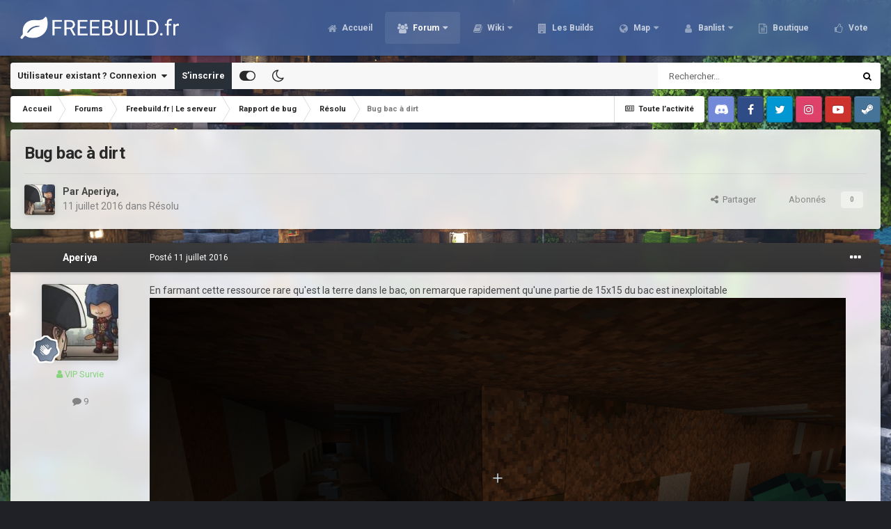

--- FILE ---
content_type: text/html;charset=UTF-8
request_url: https://freebuild.fr/forums/topic/1341-bug-bac-%C3%A0-dirt/
body_size: 20909
content:
<!DOCTYPE html><html id="focus" lang="fr-FR" dir="ltr" 
data-focus-guest
data-focus-group-id='2'
data-focus-theme-id='20'
data-focus-alt-theme='21'
data-focus-navigation='dropdown'




data-focus-picker='scroll'

data-focus-scheme='light'

data-focus-cookie='20'

data-focus-userlinks='border-right cta'
data-focus-post='no-margin'
data-focus-post-header='background border-v'
data-focus-post-controls='transparent buttons'
data-focus-navigation-align="right"
data-focus-blocks='contrast pages'
data-focus-ui="guest-alert new-badge transparent-ficon"
data-focus-blur="all" data-globaltemplate="4.7.0"><head><meta charset="utf-8">
        
		<title>Freebuild-Minecraft | Serveur minecraft freebuild</title>
		
			<script>
  (function(i,s,o,g,r,a,m){i['GoogleAnalyticsObject']=r;i[r]=i[r]||function(){
  (i[r].q=i[r].q||[]).push(arguments)},i[r].l=1*new Date();a=s.createElement(o),
  m=s.getElementsByTagName(o)[0];a.async=1;a.src=g;m.parentNode.insertBefore(a,m)
  })(window,document,'script','https://www.google-analytics.com/analytics.js','ga');

  ga('create', 'UA-85057255-1', 'auto');
  ga('send', 'pageview');

</script>
		
		
		
		

	<meta name="viewport" content="width=device-width, initial-scale=1">


	
	
		<meta property="og:image" content="https://freebuild.fr/uploads/monthly_2022_12/1654115142_LogoFreebuild_fr1.png.2343a2428a5f0de6b47863a81c278efa.png">
	


	<meta name="twitter:card" content="summary_large_image" />


	
		<meta name="twitter:site" content="@FreebuildFR" />
	


	
		
			
				<meta property="og:title" content="Freebuild.fr">
			
		
	

	
		
			
				<meta property="og:type" content="website">
			
		
	

	
		
			
				<meta property="og:url" content="http://freebuild.fr/">
			
		
	

	
		
			
				<meta name="description" content="En farmant cette ressource rare qu&#039;est la terre dans le bac, on remarque rapidement qu&#039;une partie de 15x15 du bac est inexploitable Ce n&#039;est pas hyper gênant en soit, mais vaut mieux prévenir que guérir">
			
		
	

	
		
			
				<meta property="og:description" content="En farmant cette ressource rare qu&#039;est la terre dans le bac, on remarque rapidement qu&#039;une partie de 15x15 du bac est inexploitable Ce n&#039;est pas hyper gênant en soit, mais vaut mieux prévenir que guérir">
			
		
	

	
		
			
				<meta property="og:updated_time" content="2016-07-22T20:53:58Z">
			
		
	

	
		
			
				<meta property="og:site_name" content="Freebuild.fr">
			
		
	

	
		
			
				<meta property="og:locale" content="fr_FR">
			
		
	


	
		<link rel="canonical" href="https://freebuild.fr/forums/topic/1341-bug-bac-%C3%A0-dirt/" />
	




<link rel="manifest" href="https://freebuild.fr/manifest.webmanifest/">
<meta name="msapplication-config" content="https://freebuild.fr/browserconfig.xml/">
<meta name="msapplication-starturl" content="/">
<meta name="application-name" content="Freebuild.fr">
<meta name="apple-mobile-web-app-title" content="Freebuild.fr">

	<meta name="theme-color" content="#4765a0">










<link rel="preload" href="//freebuild.fr/applications/core/interface/font/fontawesome-webfont.woff2?v=4.7.0" as="font" crossorigin="anonymous">
		


	
		<link href="https://fonts.googleapis.com/css?family=Roboto:300,300i,400,400i,500,700,700i" rel="stylesheet" referrerpolicy="origin">
	



	<link rel="stylesheet" href="https://freebuild.fr/uploads/css_built_20/341e4a57816af3ba440d891ca87450ff_framework.css?v=6f1b61d5221740338928" media="all">

	<link rel="stylesheet" href="https://freebuild.fr/uploads/css_built_20/05e81b71abe4f22d6eb8d1a929494829_responsive.css?v=6f1b61d5221740338928" media="all">

	<link rel="stylesheet" href="https://freebuild.fr/uploads/css_built_20/90eb5adf50a8c640f633d47fd7eb1778_core.css?v=6f1b61d5221740338928" media="all">

	<link rel="stylesheet" href="https://freebuild.fr/uploads/css_built_20/5a0da001ccc2200dc5625c3f3934497d_core_responsive.css?v=6f1b61d5221740338928" media="all">

	<link rel="stylesheet" href="https://freebuild.fr/uploads/css_built_20/62e269ced0fdab7e30e026f1d30ae516_forums.css?v=6f1b61d5221740338928" media="all">

	<link rel="stylesheet" href="https://freebuild.fr/uploads/css_built_20/76e62c573090645fb99a15a363d8620e_forums_responsive.css?v=6f1b61d5221740338928" media="all">

	<link rel="stylesheet" href="https://freebuild.fr/uploads/css_built_20/ebdea0c6a7dab6d37900b9190d3ac77b_topics.css?v=6f1b61d5221740338928" media="all">





<link rel="stylesheet" href="https://freebuild.fr/uploads/css_built_20/258adbb6e4f3e83cd3b355f84e3fa002_custom.css?v=6f1b61d5221740338928" media="all">




		
<script type='text/javascript'>
var focusHtml = document.getElementById('focus');
var cookieId = focusHtml.getAttribute('data-focus-cookie');

//	['setting-name', enabled-by-default, has-toggle]
var focusSettings = [
	
['chameleon-blur', 1, 1],
['sticky-header', 1, 1],
	['mobile-footer', 1, 1],
	['fluid', 0, 1],
	['larger-font-size', 0, 1],
	['sticky-author-panel', 0, 1],
	['sticky-sidebar', 0, 1],
	['flip-sidebar', 0, 1],
	
	
]; 
for(var i = 0; i < focusSettings.length; i++) {
	var settingName = focusSettings[i][0];
	var isDefault = focusSettings[i][1];
	var allowToggle = focusSettings[i][2];
	if(allowToggle){
		var choice = localStorage.getItem(settingName);
		if( (choice === '1') || (!choice && (isDefault)) ){
			focusHtml.classList.add('enable--' + settingName + '');
		}
	} else if(isDefault){
		focusHtml.classList.add('enable--' + settingName + '');
	}
}

	var loadRandomBackground = function(){
		var randomBackgrounds = [ 1,2,3,4,5,6,7,8,];
		var randomBackground = randomBackgrounds[Math.floor(Math.random()*randomBackgrounds.length)];
		focusHtml.setAttribute('data-focus-bg', randomBackground);
		focusHtml.setAttribute('data-focus-bg-random', '');
	}


	
		var backgroundChoice = localStorage.getItem('focusBackground-' + cookieId + '') || '1';
		if (backgroundChoice == 'random'){
			loadRandomBackground();
		} else {
			focusHtml.setAttribute('data-focus-bg', '' + backgroundChoice + '');
		}
	

</script>

<script>
	let backgroundImages = [
		'https://freebuild.fr/uploads/monthly_2021_02/411448270_spawnsurvie.jpg.8107e893ea56eccd69480d7a6bc8694a.jpg',
		'https://freebuild.fr/uploads/monthly_2021_02/1066453082_spawncra.jpg.fa6392f5c192821eae7457f87657ae08.jpg',
		'https://freebuild.fr/uploads/monthly_2021_02/604427222_spawnskyblock.jpg.901e1319aa8bff80525d1dd6d3345cd6.jpg',
		'https://freebuild.fr/uploads/monthly_2021_02/947404198_spawnevent.jpg.10f724e9a12446c7d76abc32bba7b050.jpg',
		'https://freebuild.fr/uploads/monthly_2021_02/hub.jpg.cb5b6ed79cbf418eed3a1869c3899ac8.jpg',
		'https://freebuild.fr/uploads/monthly_2021_02/chantelame.jpg.e08fb42ffcead65c95ffd04cabbe567f.jpg',
		'https://freebuild.fr/uploads/monthly_2021_02/woodenstone.jpg.f9c20e74f37514e8971dcb17036edc85.jpg',
		'https://freebuild.fr/uploads/monthly_2021_02/Hoja.jpg.cda54b431c6f595981c7a23823ba49a6.jpg',
		 ,
		 ,
	];

	function setBackgroundImageSrc(num){
		let selectedImage = backgroundImages[num - 1];
		if (selectedImage){
			document.querySelector('.chameleon-background__image img').setAttribute('src', selectedImage);
		}
	}
</script>

		
		
		

	
	<link rel='shortcut icon' href='https://freebuild.fr/uploads/monthly_2017_12/favicon.ico.e02cdb5d68e6584b901331196994097e.ico' type="image/x-icon">

		
 
	</head><body class="ipsApp ipsApp_front ipsJS_none ipsClearfix" data-controller="core.front.core.app"  data-message=""  data-pageapp="forums" data-pagelocation="front" data-pagemodule="forums" data-pagecontroller="topic" data-pageid="1341"   >
		
        

        

		<a href="#ipsLayout_mainArea" class="ipsHide" title="Aller au contenu principal de cette page" accesskey="m">Aller au contenu</a>
			<div class="chameleon-background">
				<div class="chameleon-background__image">
					<img src="[data-uri]" alt="" aria-hidden="true"><div class="chameleon-background__gradient"></div>
				</div>
				<div class="chameleon-background__pattern"></div>
			</div>
 			<script>let selectedBackgroundImage = focusHtml.getAttribute('data-focus-bg'); setBackgroundImageSrc(selectedBackgroundImage);</script>
			
<ul id='elMobileNav' class='ipsResponsive_hideDesktop' data-controller='core.front.core.mobileNav'>
	
		
			
			
				
				
			
				
				
			
				
				
			
				
					<li id='elMobileBreadcrumb'>
						<a href='https://freebuild.fr/forums/forum/22-r%C3%A9solu/'>
							<span>Résolu</span>
						</a>
					</li>
				
				
			
				
				
			
		
	
  
	<li class='elMobileNav__home'>
		<a href='https://freebuild.fr/'><i class="fa fa-home" aria-hidden="true"></i></a>
	</li>
	
	
	<li >
		<a data-action="defaultStream" href='https://freebuild.fr/discover/'><i class="fa fa-newspaper-o" aria-hidden="true"></i></a>
	</li>

	

	
		<li class='ipsJS_show'>
			<a href='https://freebuild.fr/search/' data-class='display--focus-mobile-search'><i class='fa fa-search'></i></a>
		</li>
	

	
<li data-focus-editor>
	<a href='#'>
		<i class='fa fa-toggle-on'></i>
	</a>
</li>
<li data-focus-toggle-theme>
	<a href='#'>
		<i class='fa'></i>
	</a>
</li>
  	
	<li data-ipsDrawer data-ipsDrawer-drawerElem='#elMobileDrawer'>
		<a href='#'>
			
			
				
			
			
			
			<i class='fa fa-navicon'></i>
		</a>
	</li>
</ul>
			
<div class='focus-mobile-search'>
	<div class='focus-mobile-search__close' data-class='display--focus-mobile-search'><i class="fa fa-times" aria-hidden="true"></i></div>
</div>
			<div id="ipsLayout_header">
				<header class="focus-header"><div class="ipsLayout_container">
						<div class="focus-header-align">
							
<a class='focus-logo' href='https://freebuild.fr/' accesskey='1'>
	
		
		<span class='focus-logo__image'>
			<img src="https://freebuild.fr/uploads/monthly_2024_01/770601581_BannireforumFreebuild_fr.png.6725fe5dd8578330bff91cb29fe86499.png" alt='Freebuild.fr'>
		</span>
		
			<!-- <span class='focus-logo__text'>
				<span class='focus-logo__name'>Freebuild.fr</span>
				
			</span> -->
		
	
</a>
							<div class="focus-nav">

	<nav  class=' ipsResponsive_showDesktop'>
		<div class='ipsNavBar_primary ipsNavBar_primary--loading ipsLayout_container '>
			<ul data-role="primaryNavBar" class='ipsClearfix'>
				


	
		
		
		<li  id='elNavSecondary_60' data-role="navBarItem" data-navApp="cms" data-navExt="Pages">
			
			
				<a href="https://freebuild.fr"  data-navItem-id="60" >
					Accueil<span class='ipsNavBar_active__identifier'></span>
				</a>
			
			
		</li>
	
	

	
		
		
			
		
		<li class='ipsNavBar_active' data-active id='elNavSecondary_3' data-role="navBarItem" data-navApp="core" data-navExt="CustomItem">
			
			
				<a href="https://freebuild.fr/forums/"  data-navItem-id="3" data-navDefault>
					Forum<span class='ipsNavBar_active__identifier'></span>
				</a>
			
			
				<ul class='ipsNavBar_secondary ' data-role='secondaryNavBar'>
					


	
		
		
			
		
		<li class='ipsNavBar_active' data-active id='elNavSecondary_40' data-role="navBarItem" data-navApp="forums" data-navExt="Forums">
			
			
				<a href="https://freebuild.fr/forums/"  data-navItem-id="40" data-navDefault>
					Forums<span class='ipsNavBar_active__identifier'></span>
				</a>
			
			
		</li>
	
	

	
	

	
		
		
		<li  id='elNavSecondary_6' data-role="navBarItem" data-navApp="core" data-navExt="StaffDirectory">
			
			
				<a href="https://freebuild.fr/staff/"  data-navItem-id="6" >
					Équipe<span class='ipsNavBar_active__identifier'></span>
				</a>
			
			
		</li>
	
	

	
		
		
		<li  id='elNavSecondary_7' data-role="navBarItem" data-navApp="core" data-navExt="OnlineUsers">
			
			
				<a href="https://freebuild.fr/online/"  data-navItem-id="7" >
					Utilisateurs en ligne<span class='ipsNavBar_active__identifier'></span>
				</a>
			
			
		</li>
	
	

	
		
		
		<li  id='elNavSecondary_8' data-role="navBarItem" data-navApp="core" data-navExt="AllActivity">
			
			
				<a href="https://freebuild.fr/discover/"  data-navItem-id="8" >
					Toute l’activité<span class='ipsNavBar_active__identifier'></span>
				</a>
			
			
		</li>
	
	

	
		
		
		<li  id='elNavSecondary_9' data-role="navBarItem" data-navApp="core" data-navExt="YourActivityStreams">
			
			
				<a href="#"  data-navItem-id="9" >
					Flux de mon activité<span class='ipsNavBar_active__identifier'></span>
				</a>
			
			
		</li>
	
	

	
		
		
		<li  id='elNavSecondary_10' data-role="navBarItem" data-navApp="core" data-navExt="YourActivityStreamsItem">
			
			
				<a href="https://freebuild.fr/discover/unread/"  data-navItem-id="10" >
					Contenu non lu<span class='ipsNavBar_active__identifier'></span>
				</a>
			
			
		</li>
	
	

	
		
		
		<li  id='elNavSecondary_11' data-role="navBarItem" data-navApp="core" data-navExt="YourActivityStreamsItem">
			
			
				<a href="https://freebuild.fr/discover/content-started/"  data-navItem-id="11" >
					Contenu que j’ai commencé<span class='ipsNavBar_active__identifier'></span>
				</a>
			
			
		</li>
	
	

	
		
		
		<li  id='elNavSecondary_12' data-role="navBarItem" data-navApp="core" data-navExt="Search">
			
			
				<a href="https://freebuild.fr/search/"  data-navItem-id="12" >
					Rechercher<span class='ipsNavBar_active__identifier'></span>
				</a>
			
			
		</li>
	
	

	
		
		
		<li  id='elNavSecondary_35' data-role="navBarItem" data-navApp="core" data-navExt="CustomItem">
			
			
				<a href="https://freebuild.fr/discover/7/"  data-navItem-id="35" >
					Changelog<span class='ipsNavBar_active__identifier'></span>
				</a>
			
			
		</li>
	
	

					<li class='ipsHide' id='elNavigationMore_3' data-role='navMore'>
						<a href='#' data-ipsMenu data-ipsMenu-appendTo='#elNavigationMore_3' id='elNavigationMore_3_dropdown'>Plus <i class='fa fa-caret-down'></i></a>
						<ul class='ipsHide ipsMenu ipsMenu_auto' id='elNavigationMore_3_dropdown_menu' data-role='moreDropdown'></ul>
					</li>
				</ul>
			
		</li>
	
	

	
		
		
		<li  id='elNavSecondary_61' data-role="navBarItem" data-navApp="core" data-navExt="CustomItem">
			
			
				<a href="https://freebuild.fr/forums/forum/178-wikis/"  data-navItem-id="61" >
					Wiki<span class='ipsNavBar_active__identifier'></span>
				</a>
			
			
				<ul class='ipsNavBar_secondary ipsHide' data-role='secondaryNavBar'>
					


	
		
		
		<li  id='elNavSecondary_97' data-role="navBarItem" data-navApp="core" data-navExt="CustomItem">
			
			
				<a href="https://freebuild.fr/forums/topic/931-survie-wiki-du-serveur/" target='_blank' rel="noopener" data-navItem-id="97" >
					Wiki Survie<span class='ipsNavBar_active__identifier'></span>
				</a>
			
			
		</li>
	
	

	
		
		
		<li  id='elNavSecondary_98' data-role="navBarItem" data-navApp="core" data-navExt="CustomItem">
			
			
				<a href="https://freebuild.fr/forums/topic/9296-cr%C3%A9atif-wiki-du-serveur/" target='_blank' rel="noopener" data-navItem-id="98" >
					Wiki Créatif<span class='ipsNavBar_active__identifier'></span>
				</a>
			
			
		</li>
	
	

	
		
		
		<li  id='elNavSecondary_99' data-role="navBarItem" data-navApp="core" data-navExt="CustomItem">
			
			
				<a href="https://freebuild.fr/forums/topic/9298-skyblock-wiki-du-serveur/" target='_blank' rel="noopener" data-navItem-id="99" >
					Wiki Skyblock<span class='ipsNavBar_active__identifier'></span>
				</a>
			
			
		</li>
	
	

	
		
		
		<li  id='elNavSecondary_118' data-role="navBarItem" data-navApp="core" data-navExt="CustomItem">
			
			
				<a href="https://freebuild.fr/forums/topic/12895-vanilla-wiki-du-serveur/" target='_blank' rel="noopener" data-navItem-id="118" >
					Wiki Vanilla<span class='ipsNavBar_active__identifier'></span>
				</a>
			
			
		</li>
	
	

	
		
		
		<li  id='elNavSecondary_100' data-role="navBarItem" data-navApp="core" data-navExt="CustomItem">
			
			
				<a href="https://freebuild.fr/forums/forum/92-serveur-event-mini-jeux/" target='_blank' rel="noopener" data-navItem-id="100" >
					Wiki Event & Mini-jeux<span class='ipsNavBar_active__identifier'></span>
				</a>
			
			
		</li>
	
	

	
	

	
	

	
	

	
	

	
	

					<li class='ipsHide' id='elNavigationMore_61' data-role='navMore'>
						<a href='#' data-ipsMenu data-ipsMenu-appendTo='#elNavigationMore_61' id='elNavigationMore_61_dropdown'>Plus <i class='fa fa-caret-down'></i></a>
						<ul class='ipsHide ipsMenu ipsMenu_auto' id='elNavigationMore_61_dropdown_menu' data-role='moreDropdown'></ul>
					</li>
				</ul>
			
		</li>
	
	

	
		
		
		<li  id='elNavSecondary_117' data-role="navBarItem" data-navApp="core" data-navExt="CustomItem">
			
			
				<a href="https://freebuild.fr/forums/forum/96-freebuildfr-les-builds/"  data-navItem-id="117" >
					Les Builds<span class='ipsNavBar_active__identifier'></span>
				</a>
			
			
		</li>
	
	

	
		
		
		<li  id='elNavSecondary_30' data-role="navBarItem" data-navApp="core" data-navExt="CustomItem">
			
			
				<a href="https://map.freebuild.fr/" target='_blank' rel="noopener" data-navItem-id="30" >
					Map<span class='ipsNavBar_active__identifier'></span>
				</a>
			
			
				<ul class='ipsNavBar_secondary ipsHide' data-role='secondaryNavBar'>
					


	
		
		
		<li  id='elNavSecondary_101' data-role="navBarItem" data-navApp="core" data-navExt="CustomItem">
			
			
				<a href="https://map.freebuild.fr/survie1/" target='_blank' rel="noopener" data-navItem-id="101" >
					Survie 1 <span class='ipsNavBar_active__identifier'></span>
				</a>
			
			
		</li>
	
	

	
		
		
		<li  id='elNavSecondary_102' data-role="navBarItem" data-navApp="core" data-navExt="CustomItem">
			
			
				<a href="https://map.freebuild.fr/survie2/" target='_blank' rel="noopener" data-navItem-id="102" >
					Survie 2<span class='ipsNavBar_active__identifier'></span>
				</a>
			
			
		</li>
	
	

	
		
		
		<li  id='elNavSecondary_103' data-role="navBarItem" data-navApp="core" data-navExt="CustomItem">
			
			
				<a href="https://map.freebuild.fr/survie3/" target='_blank' rel="noopener" data-navItem-id="103" >
					Survie 3<span class='ipsNavBar_active__identifier'></span>
				</a>
			
			
		</li>
	
	

	
		
		
		<li  id='elNavSecondary_104' data-role="navBarItem" data-navApp="core" data-navExt="CustomItem">
			
			
				<a href="https://map.freebuild.fr/creatif/" target='_blank' rel="noopener" data-navItem-id="104" >
					Créatif<span class='ipsNavBar_active__identifier'></span>
				</a>
			
			
		</li>
	
	

	
		
		
		<li  id='elNavSecondary_105' data-role="navBarItem" data-navApp="core" data-navExt="CustomItem">
			
			
				<a href="https://map.freebuild.fr/skyblock/" target='_blank' rel="noopener" data-navItem-id="105" >
					Skyblock<span class='ipsNavBar_active__identifier'></span>
				</a>
			
			
		</li>
	
	

	
		
		
		<li  id='elNavSecondary_119' data-role="navBarItem" data-navApp="core" data-navExt="CustomItem">
			
			
				<a href="https://map.freebuild.fr/vanilla" target='_blank' rel="noopener" data-navItem-id="119" >
					Vanilla<span class='ipsNavBar_active__identifier'></span>
				</a>
			
			
		</li>
	
	

					<li class='ipsHide' id='elNavigationMore_30' data-role='navMore'>
						<a href='#' data-ipsMenu data-ipsMenu-appendTo='#elNavigationMore_30' id='elNavigationMore_30_dropdown'>Plus <i class='fa fa-caret-down'></i></a>
						<ul class='ipsHide ipsMenu ipsMenu_auto' id='elNavigationMore_30_dropdown_menu' data-role='moreDropdown'></ul>
					</li>
				</ul>
			
		</li>
	
	

	
		
		
		<li  id='elNavSecondary_69' data-role="navBarItem" data-navApp="core" data-navExt="CustomItem">
			
			
				<a href="https://ban.freebuild.fr/" target='_blank' rel="noopener" data-navItem-id="69" >
					Banlist<span class='ipsNavBar_active__identifier'></span>
				</a>
			
			
				<ul class='ipsNavBar_secondary ipsHide' data-role='secondaryNavBar'>
					


	
		
		
		<li  id='elNavSecondary_87' data-role="navBarItem" data-navApp="core" data-navExt="CustomItem">
			
			
				<a href="https://ban.freebuild.fr/warnings.php" target='_blank' rel="noopener" data-navItem-id="87" >
					Prisons<span class='ipsNavBar_active__identifier'></span>
				</a>
			
			
		</li>
	
	

	
		
		
		<li  id='elNavSecondary_86' data-role="navBarItem" data-navApp="core" data-navExt="CustomItem">
			
			
				<a href="https://ban.freebuild.fr/bans.php" target='_blank' rel="noopener" data-navItem-id="86" >
					Bans<span class='ipsNavBar_active__identifier'></span>
				</a>
			
			
		</li>
	
	

					<li class='ipsHide' id='elNavigationMore_69' data-role='navMore'>
						<a href='#' data-ipsMenu data-ipsMenu-appendTo='#elNavigationMore_69' id='elNavigationMore_69_dropdown'>Plus <i class='fa fa-caret-down'></i></a>
						<ul class='ipsHide ipsMenu ipsMenu_auto' id='elNavigationMore_69_dropdown_menu' data-role='moreDropdown'></ul>
					</li>
				</ul>
			
		</li>
	
	

	
		
		
		<li  id='elNavSecondary_67' data-role="navBarItem" data-navApp="core" data-navExt="CustomItem">
			
			
				<a href="https://freebuildfr.craftingstore.net/" target='_blank' rel="noopener" data-navItem-id="67" >
					Boutique<span class='ipsNavBar_active__identifier'></span>
				</a>
			
			
		</li>
	
	

	
		
		
		<li  id='elNavSecondary_44' data-role="navBarItem" data-navApp="core" data-navExt="CustomItem">
			
			
				<a href="https://vote.freebuild.fr/" target='_blank' rel="noopener" data-navItem-id="44" >
					Vote<span class='ipsNavBar_active__identifier'></span>
				</a>
			
			
		</li>
	
	

	
	

	
	

				
				<li class="focus-nav__more focus-nav__more--hidden">
					<a href="#"> Plus <span class='ipsNavBar_active__identifier'></span></a>
					<ul class='ipsNavBar_secondary'></ul>
				</li>
				
			</ul>
			

	<div id="elSearchWrapper">
		<div id='elSearch' data-controller="core.front.core.quickSearch">
			<form accept-charset='utf-8' action='//freebuild.fr/search/?do=quicksearch' method='post'>
                <input type='search' id='elSearchField' placeholder='Rechercher…' name='q' autocomplete='off' aria-label='Rechercher'>
                <details class='cSearchFilter'>
                    <summary class='cSearchFilter__text'></summary>
                    <ul class='cSearchFilter__menu'>
                        
                        <li><label><input type="radio" name="type" value="all" ><span class='cSearchFilter__menuText'>N’importe où</span></label></li>
                        
                            
                                <li><label><input type="radio" name="type" value='contextual_{&quot;type&quot;:&quot;forums_topic&quot;,&quot;nodes&quot;:22}' checked><span class='cSearchFilter__menuText'>Ce forum</span></label></li>
                            
                                <li><label><input type="radio" name="type" value='contextual_{&quot;type&quot;:&quot;forums_topic&quot;,&quot;item&quot;:1341}' checked><span class='cSearchFilter__menuText'>Ce sujet</span></label></li>
                            
                        
                        
                            <li><label><input type="radio" name="type" value="core_statuses_status"><span class='cSearchFilter__menuText'>Mises à jour de statut</span></label></li>
                        
                            <li><label><input type="radio" name="type" value="forums_topic"><span class='cSearchFilter__menuText'>Sujets</span></label></li>
                        
                            <li><label><input type="radio" name="type" value="cms_pages_pageitem"><span class='cSearchFilter__menuText'>Pages</span></label></li>
                        
                            <li><label><input type="radio" name="type" value="core_members"><span class='cSearchFilter__menuText'>Membres</span></label></li>
                        
                    </ul>
                </details>
				<button class='cSearchSubmit' type="submit" aria-label='Rechercher'><i class="fa fa-search"></i></button>
			</form>
		</div>
	</div>

		</div>
	</nav>
</div>
						</div>
					</div>
				</header>
</div>
			<div class="ipsLayout_container ipsResponsive_showDesktop">
				<div class="focus-user-bar">
					<div class="ipsLayout_container ipsFlex ipsFlex-jc:between ipsFlex-ai:center">
						
							<div class="focus-user">

	<ul id='elUserNav' class='ipsList_inline cSignedOut ipsResponsive_showDesktop'>
		
		
		
		
			
				<li id='elSignInLink'>
					<a href='https://freebuild.fr/login/' data-ipsMenu-closeOnClick="false" data-ipsMenu id='elUserSignIn'>
						Utilisateur existant ? Connexion &nbsp;<i class='fa fa-caret-down'></i>
					</a>
					
<div id='elUserSignIn_menu' class='ipsMenu ipsMenu_auto ipsHide'>
	<form accept-charset='utf-8' method='post' action='https://freebuild.fr/login/'>
		<input type="hidden" name="csrfKey" value="17b3bb0c8a3b66a36f612c39fea2db84">
		<input type="hidden" name="ref" value="aHR0cHM6Ly9mcmVlYnVpbGQuZnIvZm9ydW1zL3RvcGljLzEzNDEtYnVnLWJhYy0lQzMlQTAtZGlydC8=">
		<div data-role="loginForm">
			
			
			
				<div class='ipsColumns ipsColumns_noSpacing'>
					<div class='ipsColumn ipsColumn_wide' id='elUserSignIn_internal'>
						
<div class="ipsPad ipsForm ipsForm_vertical">
	<h4 class="ipsType_sectionHead">Connexion</h4>
	<br><br>
	<ul class='ipsList_reset'>
		<li class="ipsFieldRow ipsFieldRow_noLabel ipsFieldRow_fullWidth">
			
			
				<input type="text" placeholder="Pseudo ou adresse de courriel" name="auth" autocomplete="email">
			
		</li>
		<li class="ipsFieldRow ipsFieldRow_noLabel ipsFieldRow_fullWidth">
			<input type="password" placeholder="Mot de passe" name="password" autocomplete="current-password">
		</li>
		<li class="ipsFieldRow ipsFieldRow_checkbox ipsClearfix">
			<span class="ipsCustomInput">
				<input type="checkbox" name="remember_me" id="remember_me_checkbox" value="1" checked aria-checked="true">
				<span></span>
			</span>
			<div class="ipsFieldRow_content">
				<label class="ipsFieldRow_label" for="remember_me_checkbox">Se souvenir de moi</label>
				<span class="ipsFieldRow_desc">Non recommandé sur les ordinateurs partagés</span>
			</div>
		</li>
		<li class="ipsFieldRow ipsFieldRow_fullWidth">
			<button type="submit" name="_processLogin" value="usernamepassword" class="ipsButton ipsButton_primary ipsButton_small" id="elSignIn_submit">Connexion</button>
			
				<p class="ipsType_right ipsType_small">
					
						<a href='https://freebuild.fr/lostpassword/' data-ipsDialog data-ipsDialog-title='Mot de passe oublié ?'>
					
					Mot de passe oublié ?</a>
				</p>
			
		</li>
	</ul>
</div>
					</div>
					<div class='ipsColumn ipsColumn_wide'>
						<div class='ipsPadding' id='elUserSignIn_external'>
							<div class='ipsAreaBackground_light ipsPadding:half'>
								
									<p class='ipsType_reset ipsType_small ipsType_center'><strong>Ou connectez-vous avec l’un de ces services</strong></p>
								
								
									<div class='ipsType_center ipsMargin_top:half'>
										

<button type="submit" name="_processLogin" value="2" class='ipsButton ipsButton_verySmall ipsButton_fullWidth ipsSocial ipsSocial_facebook' style="background-color: #3a579a">
	
		<span class='ipsSocial_icon'>
			
				<i class='fa fa-facebook-official'></i>
			
		</span>
		<span class='ipsSocial_text'>Se connecter avec Facebook</span>
	
</button>
									</div>
								
									<div class='ipsType_center ipsMargin_top:half'>
										

<button type="submit" name="_processLogin" value="9" class='ipsButton ipsButton_verySmall ipsButton_fullWidth ipsSocial ipsSocial_twitter' style="background-color: #00abf0">
	
		<span class='ipsSocial_icon'>
			
				<i class='fa fa-twitter'></i>
			
		</span>
		<span class='ipsSocial_text'>Se connecter avec Twitter</span>
	
</button>
									</div>
								
									<div class='ipsType_center ipsMargin_top:half'>
										

<button type="submit" name="_processLogin" value="3" class='ipsButton ipsButton_verySmall ipsButton_fullWidth ipsSocial ipsSocial_google' style="background-color: #4285F4">
	
		<span class='ipsSocial_icon'>
			
				<i class='fa fa-google'></i>
			
		</span>
		<span class='ipsSocial_text'>Se connecter avec Google</span>
	
</button>
									</div>
								
							</div>
						</div>
					</div>
				</div>
			
		</div>
	</form>
</div>
				</li>
			
		
		
			<li>
				
					<a href='https://freebuild.fr/register/' data-ipsDialog data-ipsDialog-size='narrow' data-ipsDialog-title='S’inscrire' id='elRegisterButton'>S’inscrire</a>
				
			</li>
		
		
<li class='elUserNav_sep'></li>
<li class='cUserNav_icon ipsJS_show' data-focus-editor>
	<a href='#' data-ipsTooltip>
		<i class='fa fa-toggle-on'></i>
	</a>
</li>
<li class='cUserNav_icon ipsJS_show' data-focus-toggle-theme>
	<a href='#' data-ipsTooltip>
		<i class='fa'></i>
	</a>
</li>

 
	</ul>
</div>
						
						
							<div class="focus-search"></div>
						
					</div>
				</div>
			</div>
		<main id="ipsLayout_body" class="ipsLayout_container"><div class="focus-content">
				<div class="focus-content-padding">
					<div id="ipsLayout_contentArea">
						<div class="focus-precontent">
							<div class="focus-breadcrumb">
								
<nav class='ipsBreadcrumb ipsBreadcrumb_top ipsFaded_withHover'>
	

	<ul class='ipsList_inline ipsPos_right'>
		
		<li >
			<a data-action="defaultStream" class='ipsType_light '  href='https://freebuild.fr/discover/'><i class="fa fa-newspaper-o" aria-hidden="true"></i> <span>Toute l’activité</span></a>
		</li>
		
	</ul>

	<ul data-role="breadcrumbList">
		<li>
			<a title="Accueil" href='https://freebuild.fr/'>
				<span>Accueil <i class='fa fa-angle-right'></i></span>
			</a>
		</li>
		
		
			<li>
				
					<a href='https://freebuild.fr/forums/'>
						<span>Forums <i class='fa fa-angle-right' aria-hidden="true"></i></span>
					</a>
				
			</li>
		
			<li>
				
					<a href='https://freebuild.fr/forums/forum/7-freebuildfr-le-serveur/'>
						<span>Freebuild.fr | Le serveur  <i class='fa fa-angle-right' aria-hidden="true"></i></span>
					</a>
				
			</li>
		
			<li>
				
					<a href='https://freebuild.fr/forums/forum/13-rapport-de-bug/'>
						<span>Rapport de bug <i class='fa fa-angle-right' aria-hidden="true"></i></span>
					</a>
				
			</li>
		
			<li>
				
					<a href='https://freebuild.fr/forums/forum/22-r%C3%A9solu/'>
						<span>Résolu <i class='fa fa-angle-right' aria-hidden="true"></i></span>
					</a>
				
			</li>
		
			<li>
				
					Bug bac à dirt
				
			</li>
		
	</ul>
</nav>
								

<ul class='focus-social focus-social--iconOnly'>
	<li><a href='https://discord.freebuild.fr' target="_blank" rel="noopener"><span>Discord</span></a></li>
<li><a href='https://www.facebook.com/Freebuild.fr/' target="_blank" rel="noopener"><span>Facebook</span></a></li>
<li><a href='https://twitter.com/FreebuildFR' target="_blank" rel="noopener"><span>Twitter</span></a></li>
<li><a href='https://www.instagram.com/freebuildfr/' target="_blank" rel="noopener"><span>Instagram</span></a></li>
<li><a href='https://www.youtube.com/c/FreebuildFR' target="_blank" rel="noopener"><span>Youtube</span></a></li>
<li><a href='https://steamcommunity.com/groups/Freebuild-fr' target="_blank" rel="noopener"><span>Steam</span></a></li>
</ul>

							</div>
						</div>
						





						<div id="ipsLayout_contentWrapper">
							
							<div id="ipsLayout_mainArea">
								
								
								
								
								

	




								



<div class="ipsPageHeader ipsResponsive_pull ipsBox ipsPadding sm:ipsPadding:half ipsMargin_bottom">
		
	
	<div class="ipsFlex ipsFlex-ai:center ipsFlex-fw:wrap ipsGap:4">
		<div class="ipsFlex-flex:11">
			<h1 class="ipsType_pageTitle ipsContained_container">
				

				
				
					<span class="ipsType_break ipsContained">
						<span>Bug bac à dirt</span>
					</span>
				
			</h1>
			
			
		</div>
		
	</div>
	<hr class="ipsHr">
<div class="ipsPageHeader__meta ipsFlex ipsFlex-jc:between ipsFlex-ai:center ipsFlex-fw:wrap ipsGap:3">
		<div class="ipsFlex-flex:11">
			<div class="ipsPhotoPanel ipsPhotoPanel_mini ipsPhotoPanel_notPhone ipsClearfix">
				


	<a href="https://freebuild.fr/profile/611-aperiya/" rel="nofollow" data-ipsHover data-ipsHover-width="370" data-ipsHover-target="https://freebuild.fr/profile/611-aperiya/?do=hovercard" class="ipsUserPhoto ipsUserPhoto_mini" title="Aller sur le profil de Aperiya">
		<img src='https://freebuild.fr/uploads/monthly_2016_03/56fc02ca92f4b_chibiassassin.jpg.c3eea73f616ffb308b09886f2fd668ab.thumb.jpg.f643251f60a911ac58ef6ff428cd7ca4.jpg' alt='Aperiya' loading="lazy">
	</a>

				<div>
					<p class="ipsType_reset ipsType_blendLinks">
						<span class="ipsType_normal">
						
							<strong>Par 


<a href='https://freebuild.fr/profile/611-aperiya/' rel="nofollow" data-ipsHover data-ipsHover-width='370' data-ipsHover-target='https://freebuild.fr/profile/611-aperiya/?do=hovercard&amp;referrer=https%253A%252F%252Ffreebuild.fr%252Fforums%252Ftopic%252F1341-bug-bac-%2525C3%2525A0-dirt%252F' title="Aller sur le profil de Aperiya" class="ipsType_break">Aperiya</a>,</strong><br><span class="ipsType_light"><time datetime='2016-07-11T19:49:21Z' title='11/07/2016 19:49 ' data-short='9 a'>11 juillet 2016</time> dans <a href="https://freebuild.fr/forums/forum/22-r%C3%A9solu/">Résolu</a></span>
						
						</span>
					</p>
				</div>
			</div>
		</div>
		
			<div class="ipsFlex-flex:01 ipsResponsive_hidePhone">
				<div class="ipsFlex ipsFlex-ai:center ipsFlex-jc:center ipsGap:3 ipsGap_row:0">
					
						


    <a href='#elShareItem_607569634_menu' id='elShareItem_607569634' data-ipsMenu class='ipsShareButton ipsButton ipsButton_verySmall ipsButton_link ipsButton_link--light'>
        <span><i class='fa fa-share-alt'></i></span> &nbsp;Partager
    </a>

    <div class='ipsPadding ipsMenu ipsMenu_auto ipsHide' id='elShareItem_607569634_menu' data-controller="core.front.core.sharelink">
        <ul class='ipsList_inline'>
            
                <li>
<a href="http://twitter.com/share?url=https%3A%2F%2Ffreebuild.fr%2Fforums%2Ftopic%2F1341-bug-bac-%2525C3%2525A0-dirt%2F" class="cShareLink cShareLink_twitter" target="_blank" data-role="shareLink" title='Partager sur Twitter' data-ipsTooltip rel='nofollow noopener'>
	<i class="fa fa-twitter"></i>
</a></li>
            
                <li>
<a href="https://www.facebook.com/sharer/sharer.php?u=https%3A%2F%2Ffreebuild.fr%2Fforums%2Ftopic%2F1341-bug-bac-%25C3%25A0-dirt%2F" class="cShareLink cShareLink_facebook" target="_blank" data-role="shareLink" title='Partager sur Facebook' data-ipsTooltip rel='noopener nofollow'>
	<i class="fa fa-facebook"></i>
</a></li>
            
                <li>
<a href="http://www.reddit.com/submit?url=https%3A%2F%2Ffreebuild.fr%2Fforums%2Ftopic%2F1341-bug-bac-%25C3%25A0-dirt%2F&amp;title=Bug+bac+%C3%A0+dirt" rel="nofollow noopener" class="cShareLink cShareLink_reddit" target="_blank" title='Partager sur Reddit' data-ipsTooltip>
	<i class="fa fa-reddit"></i>
</a></li>
            
                <li>
<a href="http://www.linkedin.com/shareArticle?mini=true&amp;url=https%3A%2F%2Ffreebuild.fr%2Fforums%2Ftopic%2F1341-bug-bac-%25C3%25A0-dirt%2F&amp;title=Bug+bac+%C3%A0+dirt" rel="nofollow noopener" class="cShareLink cShareLink_linkedin" target="_blank" data-role="shareLink" title='Partager sur LinkedIn' data-ipsTooltip>
	<i class="fa fa-linkedin"></i>
</a></li>
            
                <li>
<a href="http://pinterest.com/pin/create/button/?url=https://freebuild.fr/forums/topic/1341-bug-bac-%25C3%25A0-dirt/&amp;media=https://freebuild.fr/uploads/monthly_2022_12/1654115142_LogoFreebuild_fr1.png.2343a2428a5f0de6b47863a81c278efa.png" class="cShareLink cShareLink_pinterest" rel="nofollow noopener" target="_blank" data-role="shareLink" title='Partager sur Pinterest' data-ipsTooltip>
	<i class="fa fa-pinterest"></i>
</a></li>
            
        </ul>
        
            <hr class='ipsHr'>
            <button class='ipsHide ipsButton ipsButton_verySmall ipsButton_light ipsButton_fullWidth ipsMargin_top:half' data-controller='core.front.core.webshare' data-role='webShare' data-webShareTitle='Bug bac à dirt' data-webShareText='Bug bac à dirt' data-webShareUrl='https://freebuild.fr/forums/topic/1341-bug-bac-%C3%A0-dirt/'>More sharing options...</button>
        
    </div>

					
					



					

<div data-followApp='forums' data-followArea='topic' data-followID='1341' data-controller='core.front.core.followButton'>
	

	<a href='https://freebuild.fr/login/' rel="nofollow" class="ipsFollow ipsPos_middle ipsButton ipsButton_light ipsButton_verySmall ipsButton_disabled" data-role="followButton" data-ipsTooltip title='Connectez-vous pour activer le suivi'>
		<span>Abonnés</span>
		<span class='ipsCommentCount'>0</span>
	</a>

</div>
				</div>
			</div>
					
	</div>
	
	
</div>








<div class="ipsClearfix">
	<ul class="ipsToolList ipsToolList_horizontal ipsClearfix ipsSpacer_both ipsResponsive_hidePhone">
		
		
		
	</ul>
</div>

<div id="comments" data-controller="core.front.core.commentFeed,forums.front.topic.view, core.front.core.ignoredComments" data-autopoll data-baseurl="https://freebuild.fr/forums/topic/1341-bug-bac-%C3%A0-dirt/" data-lastpage data-feedid="topic-1341" class="cTopic ipsClear ipsSpacer_top">
	
			
	

	

<div data-controller='core.front.core.recommendedComments' data-url='https://freebuild.fr/forums/topic/1341-bug-bac-%C3%A0-dirt/?recommended=comments' class='ipsRecommendedComments ipsHide'>
	<div data-role="recommendedComments">
		<h2 class='ipsType_sectionHead ipsType_large ipsType_bold ipsMargin_bottom'>Messages recommandés</h2>
		
	</div>
</div>
	
	<div id="elPostFeed" data-role="commentFeed" data-controller="core.front.core.moderation" >
		<form action="https://freebuild.fr/forums/topic/1341-bug-bac-%C3%A0-dirt/?csrfKey=17b3bb0c8a3b66a36f612c39fea2db84&amp;do=multimodComment" method="post" data-ipspageaction data-role="moderationTools">
			
			
				

					

					
					



<a id='comment-7666'></a>
<article  id='elComment_7666' class='cPost ipsBox ipsResponsive_pull  ipsComment  ipsComment_parent ipsClearfix ipsClear ipsColumns ipsColumns_noSpacing ipsColumns_collapsePhone    '>
	

	

	<div class='cAuthorPane_mobile ipsResponsive_showPhone'>
		<div class='cAuthorPane_photo'>
			<div class='cAuthorPane_photoWrap'>
				


	<a href="https://freebuild.fr/profile/611-aperiya/" rel="nofollow" data-ipsHover data-ipsHover-width="370" data-ipsHover-target="https://freebuild.fr/profile/611-aperiya/?do=hovercard" class="ipsUserPhoto ipsUserPhoto_large" title="Aller sur le profil de Aperiya">
		<img src='https://freebuild.fr/uploads/monthly_2016_03/56fc02ca92f4b_chibiassassin.jpg.c3eea73f616ffb308b09886f2fd668ab.thumb.jpg.f643251f60a911ac58ef6ff428cd7ca4.jpg' alt='Aperiya' loading="lazy">
	</a>

				
				
					<a href="https://freebuild.fr/profile/611-aperiya/badges/" rel="nofollow">
						
<img src='https://freebuild.fr/uploads/monthly_2022_09/2_Rookie.svg' loading="lazy" alt="Nouveau contributeur" class="cAuthorPane_badge cAuthorPane_badge--rank ipsOutline ipsOutline:2px" data-ipsTooltip title="Rang: Nouveau contributeur (2/14)">
					</a>
				
			</div>
		</div>
		<div class='cAuthorPane_content'>
			<h3 class='ipsType_sectionHead cAuthorPane_author ipsType_break ipsType_blendLinks ipsFlex ipsFlex-ai:center'>
				


<a href='https://freebuild.fr/profile/611-aperiya/' rel="nofollow" data-ipsHover data-ipsHover-width='370' data-ipsHover-target='https://freebuild.fr/profile/611-aperiya/?do=hovercard&amp;referrer=https%253A%252F%252Ffreebuild.fr%252Fforums%252Ftopic%252F1341-bug-bac-%2525C3%2525A0-dirt%252F' title="Aller sur le profil de Aperiya" class="ipsType_break"><span style='color:#87D37C'><i class="fa fa-user"></i> Aperiya</span></a>
			</h3>
			<div class='ipsType_light ipsType_reset'>
				<a href='https://freebuild.fr/forums/topic/1341-bug-bac-%C3%A0-dirt/?do=findComment&amp;comment=7666' rel="nofollow" class='ipsType_blendLinks'>Posté <time datetime='2016-07-11T19:49:21Z' title='11/07/2016 19:49 ' data-short='9 a'>11 juillet 2016</time></a>
				
			</div>
		</div>
	</div>
	<aside class='ipsComment_author cAuthorPane ipsColumn ipsColumn_medium ipsResponsive_hidePhone'>
		<h3 class='ipsType_sectionHead cAuthorPane_author ipsType_blendLinks ipsType_break'><strong>


<a href='https://freebuild.fr/profile/611-aperiya/' rel="nofollow" data-ipsHover data-ipsHover-width='370' data-ipsHover-target='https://freebuild.fr/profile/611-aperiya/?do=hovercard&amp;referrer=https%253A%252F%252Ffreebuild.fr%252Fforums%252Ftopic%252F1341-bug-bac-%2525C3%2525A0-dirt%252F' title="Aller sur le profil de Aperiya" class="ipsType_break">Aperiya</a></strong>
			
		</h3>
		<ul class='cAuthorPane_info ipsList_reset'>
			<li data-role='photo' class='cAuthorPane_photo'>
				<div class='cAuthorPane_photoWrap'>
					


	<a href="https://freebuild.fr/profile/611-aperiya/" rel="nofollow" data-ipsHover data-ipsHover-width="370" data-ipsHover-target="https://freebuild.fr/profile/611-aperiya/?do=hovercard" class="ipsUserPhoto ipsUserPhoto_large" title="Aller sur le profil de Aperiya">
		<img src='https://freebuild.fr/uploads/monthly_2016_03/56fc02ca92f4b_chibiassassin.jpg.c3eea73f616ffb308b09886f2fd668ab.thumb.jpg.f643251f60a911ac58ef6ff428cd7ca4.jpg' alt='Aperiya' loading="lazy">
	</a>

					
					
						
<img src='https://freebuild.fr/uploads/monthly_2022_09/2_Rookie.svg' loading="lazy" alt="Nouveau contributeur" class="cAuthorPane_badge cAuthorPane_badge--rank ipsOutline ipsOutline:2px" data-ipsTooltip title="Rang: Nouveau contributeur (2/14)">
					
				</div>
			</li>
			
				<li data-role='group'><span style='color:#87D37C'><i class="fa fa-user"></i> VIP Survie</span></li>
				
			
			
				<li data-role='stats' class='ipsMargin_top'>
					<ul class="ipsList_reset ipsType_light ipsFlex ipsFlex-ai:center ipsFlex-jc:center ipsGap_row:2 cAuthorPane_stats">
						<li>
							
								<a href="https://freebuild.fr/profile/611-aperiya/content/" rel="nofollow" title="9 messages " data-ipsTooltip class="ipsType_blendLinks">
							
								<i class="fa fa-comment"></i> 9
							
								</a>
							
						</li>
						
					</ul>
				</li>
			
			
				

			
		</ul>
	</aside>
	<div class='ipsColumn ipsColumn_fluid ipsMargin:none'>
		

<div id='comment-7666_wrap' data-controller='core.front.core.comment' data-commentApp='forums' data-commentType='forums' data-commentID="7666" data-quoteData='{&quot;userid&quot;:611,&quot;username&quot;:&quot;Aperiya&quot;,&quot;timestamp&quot;:1468266561,&quot;contentapp&quot;:&quot;forums&quot;,&quot;contenttype&quot;:&quot;forums&quot;,&quot;contentid&quot;:1341,&quot;contentclass&quot;:&quot;forums_Topic&quot;,&quot;contentcommentid&quot;:7666}' class='ipsComment_content ipsType_medium'>

	<div class='ipsComment_meta ipsType_light ipsFlex ipsFlex-ai:center ipsFlex-jc:between ipsFlex-fd:row-reverse'>
		<div class='ipsType_light ipsType_reset ipsType_blendLinks ipsComment_toolWrap'>
			<div class='ipsResponsive_hidePhone ipsComment_badges'>
				<ul class='ipsList_reset ipsFlex ipsFlex-jc:end ipsFlex-fw:wrap ipsGap:2 ipsGap_row:1'>
					
					
					
					
					
				</ul>
			</div>
			<ul class='ipsList_reset ipsComment_tools'>
				<li>
					<a href='#elControls_7666_menu' class='ipsComment_ellipsis' id='elControls_7666' title='Plus d’options…' data-ipsMenu data-ipsMenu-appendTo='#comment-7666_wrap'><i class='fa fa-ellipsis-h'></i></a>
					<ul id='elControls_7666_menu' class='ipsMenu ipsMenu_narrow ipsHide'>
						
						
							<li class='ipsMenu_item'><a href='https://freebuild.fr/forums/topic/1341-bug-bac-%C3%A0-dirt/' title='Partager ce message' data-ipsDialog data-ipsDialog-size='narrow' data-ipsDialog-content='#elShareComment_7666_menu' data-ipsDialog-title="Partager ce message" id='elSharePost_7666' data-role='shareComment'>Partager</a></li>
						
                        
						
						
						
							
								
							
							
							
							
							
							
						
					</ul>
				</li>
				
			</ul>
		</div>

		<div class='ipsType_reset ipsResponsive_hidePhone'>
			<a href='https://freebuild.fr/forums/topic/1341-bug-bac-%C3%A0-dirt/?do=findComment&amp;comment=7666' rel="nofollow" class='ipsType_blendLinks'>Posté <time datetime='2016-07-11T19:49:21Z' title='11/07/2016 19:49 ' data-short='9 a'>11 juillet 2016</time></a>
			
			<span class='ipsResponsive_hidePhone'>
				
				
			</span>
		</div>
	</div>

	

    

	<div class='cPost_contentWrap'>
		
		<div data-role='commentContent' class='ipsType_normal ipsType_richText ipsPadding_bottom ipsContained' data-controller='core.front.core.lightboxedImages'>
			
<p>
	En farmant cette ressource rare qu'est la terre dans le bac, on remarque rapidement qu'une partie de 15x15 du bac est inexploitable <a class="ipsAttachLink ipsAttachLink_image" href="https://freebuild.fr/uploads/monthly_2016_07/2016-07-11_19.49.25.png.2209e662a2567ba5bf683528e1ef8e13.png" data-fileid="1468" rel="external nofollow"><img class="ipsImage ipsImage_thumbnailed" data-fileid="1468" src="https://freebuild.fr/uploads/monthly_2016_07/2016-07-11_19.49.25.thumb.png.5e65786fb03c9ccf7d6ec271d11ee782.png" alt="2016-07-11_19.49.25.png" /></a><a class="ipsAttachLink ipsAttachLink_image" href="https://freebuild.fr/uploads/monthly_2016_07/2016-07-11_21.43.09.png.155303c87036b73bf6eeb399c7a726b9.png" data-fileid="1469" rel="external nofollow"><img class="ipsImage ipsImage_thumbnailed" data-fileid="1469" src="https://freebuild.fr/uploads/monthly_2016_07/2016-07-11_21.43.09.thumb.png.a25129db9b08c60559dac110cc36f438.png" alt="2016-07-11_21.43.09.png" /></a>
</p>

<p>
	Ce n'est pas hyper gênant en soit, mais vaut mieux prévenir que guérir <img alt=":D" data-emoticon="" height="20" src="https://freebuild.fr/uploads/emoticons/biggrin.png" srcset="https://freebuild.fr/uploads/emoticons/biggrin@2x.png 2x" title=":D" width="20" /></p>


			
		</div>

		

		
	</div>

	

	



<div class='ipsPadding ipsHide cPostShareMenu' id='elShareComment_7666_menu'>
	<h5 class='ipsType_normal ipsType_reset'>Lien vers le commentaire</h5>
	
		
	
	
	<input type='text' value='https://freebuild.fr/forums/topic/1341-bug-bac-%C3%A0-dirt/' class='ipsField_fullWidth'>

	
	<h5 class='ipsType_normal ipsType_reset ipsSpacer_top'>Partager sur d’autres sites</h5>
	

	<ul class='ipsList_inline ipsList_noSpacing ipsClearfix' data-controller="core.front.core.sharelink">
		
			<li>
<a href="http://twitter.com/share?url=https%3A%2F%2Ffreebuild.fr%2Fforums%2Ftopic%2F1341-bug-bac-%2525C3%2525A0-dirt%2F%3Fdo%3DfindComment%26comment%3D7666" class="cShareLink cShareLink_twitter" target="_blank" data-role="shareLink" title='Partager sur Twitter' data-ipsTooltip rel='nofollow noopener'>
	<i class="fa fa-twitter"></i>
</a></li>
		
			<li>
<a href="https://www.facebook.com/sharer/sharer.php?u=https%3A%2F%2Ffreebuild.fr%2Fforums%2Ftopic%2F1341-bug-bac-%25C3%25A0-dirt%2F%3Fdo%3DfindComment%26comment%3D7666" class="cShareLink cShareLink_facebook" target="_blank" data-role="shareLink" title='Partager sur Facebook' data-ipsTooltip rel='noopener nofollow'>
	<i class="fa fa-facebook"></i>
</a></li>
		
			<li>
<a href="http://www.reddit.com/submit?url=https%3A%2F%2Ffreebuild.fr%2Fforums%2Ftopic%2F1341-bug-bac-%25C3%25A0-dirt%2F%3Fdo%3DfindComment%26comment%3D7666&amp;title=Bug+bac+%C3%A0+dirt" rel="nofollow noopener" class="cShareLink cShareLink_reddit" target="_blank" title='Partager sur Reddit' data-ipsTooltip>
	<i class="fa fa-reddit"></i>
</a></li>
		
			<li>
<a href="http://www.linkedin.com/shareArticle?mini=true&amp;url=https%3A%2F%2Ffreebuild.fr%2Fforums%2Ftopic%2F1341-bug-bac-%25C3%25A0-dirt%2F%3Fdo%3DfindComment%26comment%3D7666&amp;title=Bug+bac+%C3%A0+dirt" rel="nofollow noopener" class="cShareLink cShareLink_linkedin" target="_blank" data-role="shareLink" title='Partager sur LinkedIn' data-ipsTooltip>
	<i class="fa fa-linkedin"></i>
</a></li>
		
			<li>
<a href="http://pinterest.com/pin/create/button/?url=https://freebuild.fr/forums/topic/1341-bug-bac-%25C3%25A0-dirt/?do=findComment%26comment=7666&amp;media=https://freebuild.fr/uploads/monthly_2022_12/1654115142_LogoFreebuild_fr1.png.2343a2428a5f0de6b47863a81c278efa.png" class="cShareLink cShareLink_pinterest" rel="nofollow noopener" target="_blank" data-role="shareLink" title='Partager sur Pinterest' data-ipsTooltip>
	<i class="fa fa-pinterest"></i>
</a></li>
		
	</ul>


	<hr class='ipsHr'>
	<button class='ipsHide ipsButton ipsButton_small ipsButton_light ipsButton_fullWidth ipsMargin_top:half' data-controller='core.front.core.webshare' data-role='webShare' data-webShareTitle='Bug bac à dirt' data-webShareText='En farmant cette ressource rare qu&#039;est la terre dans le bac, on remarque rapidement qu&#039;une partie de 15x15 du bac est inexploitable 
 


	Ce n&#039;est pas hyper gênant en soit, mais vaut mieux prévenir que guérir  
' data-webShareUrl='https://freebuild.fr/forums/topic/1341-bug-bac-%C3%A0-dirt/?do=findComment&amp;comment=7666'>More sharing options...</button>

	
</div>
</div>
	</div>
</article>
					
					
					
				

					

					
					



<a id='comment-7670'></a>
<article  id='elComment_7670' class='cPost ipsBox ipsResponsive_pull  ipsComment  ipsComment_parent ipsClearfix ipsClear ipsColumns ipsColumns_noSpacing ipsColumns_collapsePhone    '>
	

	

	<div class='cAuthorPane_mobile ipsResponsive_showPhone'>
		<div class='cAuthorPane_photo'>
			<div class='cAuthorPane_photoWrap'>
				


	<a href="https://freebuild.fr/profile/15-bot-20/" rel="nofollow" data-ipsHover data-ipsHover-width="370" data-ipsHover-target="https://freebuild.fr/profile/15-bot-20/?do=hovercard" class="ipsUserPhoto ipsUserPhoto_large" title="Aller sur le profil de Bot 2.0">
		<img src='https://freebuild.fr/uploads/monthly_2019_03/aYzlNG5L.jpg.81a7bbf84ffee63a41de9a8ceabf0384.thumb.jpg.2e17ff646e3668fcaa2283badd1114d2.jpg' alt='Bot 2.0' loading="lazy">
	</a>

				
				<span class="cAuthorPane_badge cAuthorPane_badge--moderator" data-ipsTooltip title="Bot 2.0 est dans l'équipe de modération"></span>
				
				
					<a href="https://freebuild.fr/profile/15-bot-20/badges/" rel="nofollow">
						
<img src='https://freebuild.fr/uploads/monthly_2022_09/14_GrandMaster.svg' loading="lazy" alt="Bot" class="cAuthorPane_badge cAuthorPane_badge--rank ipsOutline ipsOutline:2px" data-ipsTooltip title="Rang: Bot (14/14)">
					</a>
				
			</div>
		</div>
		<div class='cAuthorPane_content'>
			<h3 class='ipsType_sectionHead cAuthorPane_author ipsType_break ipsType_blendLinks ipsFlex ipsFlex-ai:center'>
				


<a href='https://freebuild.fr/profile/15-bot-20/' rel="nofollow" data-ipsHover data-ipsHover-width='370' data-ipsHover-target='https://freebuild.fr/profile/15-bot-20/?do=hovercard&amp;referrer=https%253A%252F%252Ffreebuild.fr%252Fforums%252Ftopic%252F1341-bug-bac-%2525C3%2525A0-dirt%252F' title="Aller sur le profil de Bot 2.0" class="ipsType_break"><span style='color:#DA4453'><i class="fa fa-gears"></i> Bot 2.0</span></a>
			</h3>
			<div class='ipsType_light ipsType_reset'>
				<a href='https://freebuild.fr/forums/topic/1341-bug-bac-%C3%A0-dirt/?do=findComment&amp;comment=7670' rel="nofollow" class='ipsType_blendLinks'>Posté <time datetime='2016-07-11T20:39:58Z' title='11/07/2016 20:39 ' data-short='9 a'>11 juillet 2016</time></a>
				
			</div>
		</div>
	</div>
	<aside class='ipsComment_author cAuthorPane ipsColumn ipsColumn_medium ipsResponsive_hidePhone'>
		<h3 class='ipsType_sectionHead cAuthorPane_author ipsType_blendLinks ipsType_break'><strong>


<a href='https://freebuild.fr/profile/15-bot-20/' rel="nofollow" data-ipsHover data-ipsHover-width='370' data-ipsHover-target='https://freebuild.fr/profile/15-bot-20/?do=hovercard&amp;referrer=https%253A%252F%252Ffreebuild.fr%252Fforums%252Ftopic%252F1341-bug-bac-%2525C3%2525A0-dirt%252F' title="Aller sur le profil de Bot 2.0" class="ipsType_break">Bot 2.0</a></strong>
			
		</h3>
		<ul class='cAuthorPane_info ipsList_reset'>
			<li data-role='photo' class='cAuthorPane_photo'>
				<div class='cAuthorPane_photoWrap'>
					


	<a href="https://freebuild.fr/profile/15-bot-20/" rel="nofollow" data-ipsHover data-ipsHover-width="370" data-ipsHover-target="https://freebuild.fr/profile/15-bot-20/?do=hovercard" class="ipsUserPhoto ipsUserPhoto_large" title="Aller sur le profil de Bot 2.0">
		<img src='https://freebuild.fr/uploads/monthly_2019_03/aYzlNG5L.jpg.81a7bbf84ffee63a41de9a8ceabf0384.thumb.jpg.2e17ff646e3668fcaa2283badd1114d2.jpg' alt='Bot 2.0' loading="lazy">
	</a>

					
						<span class="cAuthorPane_badge cAuthorPane_badge--moderator" data-ipsTooltip title="Bot 2.0 est dans l'équipe de modération"></span>
					
					
						
<img src='https://freebuild.fr/uploads/monthly_2022_09/14_GrandMaster.svg' loading="lazy" alt="Bot" class="cAuthorPane_badge cAuthorPane_badge--rank ipsOutline ipsOutline:2px" data-ipsTooltip title="Rang: Bot (14/14)">
					
				</div>
			</li>
			
				<li data-role='group'><span style='color:#DA4453'><i class="fa fa-gears"></i> Root Admin</span></li>
				
			
			
				<li data-role='stats' class='ipsMargin_top'>
					<ul class="ipsList_reset ipsType_light ipsFlex ipsFlex-ai:center ipsFlex-jc:center ipsGap_row:2 cAuthorPane_stats">
						<li>
							
								<a href="https://freebuild.fr/profile/15-bot-20/content/" rel="nofollow" title="13 514 messages " data-ipsTooltip class="ipsType_blendLinks">
							
								<i class="fa fa-comment"></i> 13,5k
							
								</a>
							
						</li>
						
					</ul>
				</li>
			
			
				

			
		</ul>
	</aside>
	<div class='ipsColumn ipsColumn_fluid ipsMargin:none'>
		

<div id='comment-7670_wrap' data-controller='core.front.core.comment' data-commentApp='forums' data-commentType='forums' data-commentID="7670" data-quoteData='{&quot;userid&quot;:15,&quot;username&quot;:&quot;Bot 2.0&quot;,&quot;timestamp&quot;:1468269598,&quot;contentapp&quot;:&quot;forums&quot;,&quot;contenttype&quot;:&quot;forums&quot;,&quot;contentid&quot;:1341,&quot;contentclass&quot;:&quot;forums_Topic&quot;,&quot;contentcommentid&quot;:7670}' class='ipsComment_content ipsType_medium'>

	<div class='ipsComment_meta ipsType_light ipsFlex ipsFlex-ai:center ipsFlex-jc:between ipsFlex-fd:row-reverse'>
		<div class='ipsType_light ipsType_reset ipsType_blendLinks ipsComment_toolWrap'>
			<div class='ipsResponsive_hidePhone ipsComment_badges'>
				<ul class='ipsList_reset ipsFlex ipsFlex-jc:end ipsFlex-fw:wrap ipsGap:2 ipsGap_row:1'>
					
					
					
					
					
				</ul>
			</div>
			<ul class='ipsList_reset ipsComment_tools'>
				<li>
					<a href='#elControls_7670_menu' class='ipsComment_ellipsis' id='elControls_7670' title='Plus d’options…' data-ipsMenu data-ipsMenu-appendTo='#comment-7670_wrap'><i class='fa fa-ellipsis-h'></i></a>
					<ul id='elControls_7670_menu' class='ipsMenu ipsMenu_narrow ipsHide'>
						
						
							<li class='ipsMenu_item'><a href='https://freebuild.fr/forums/topic/1341-bug-bac-%C3%A0-dirt/?do=findComment&amp;comment=7670' rel="nofollow" title='Partager ce message' data-ipsDialog data-ipsDialog-size='narrow' data-ipsDialog-content='#elShareComment_7670_menu' data-ipsDialog-title="Partager ce message" id='elSharePost_7670' data-role='shareComment'>Partager</a></li>
						
                        
						
						
						
							
								
							
							
							
							
							
							
						
					</ul>
				</li>
				
			</ul>
		</div>

		<div class='ipsType_reset ipsResponsive_hidePhone'>
			<a href='https://freebuild.fr/forums/topic/1341-bug-bac-%C3%A0-dirt/?do=findComment&amp;comment=7670' rel="nofollow" class='ipsType_blendLinks'>Posté <time datetime='2016-07-11T20:39:58Z' title='11/07/2016 20:39 ' data-short='9 a'>11 juillet 2016</time></a>
			
			<span class='ipsResponsive_hidePhone'>
				
				
			</span>
		</div>
	</div>

	

    

	<div class='cPost_contentWrap'>
		
		<div data-role='commentContent' class='ipsType_normal ipsType_richText ipsPadding_bottom ipsContained' data-controller='core.front.core.lightboxedImages'>
			<p>
	Un joueur m'avait montré ça hier ou avant-hier, as-tu essayé de casser la dirt à la main ? Car ça avait bien l'air d'être la pelle qui posait problème.
</p>

			
		</div>

		

		
			

		
	</div>

	

	



<div class='ipsPadding ipsHide cPostShareMenu' id='elShareComment_7670_menu'>
	<h5 class='ipsType_normal ipsType_reset'>Lien vers le commentaire</h5>
	
		
	
	
	<input type='text' value='https://freebuild.fr/forums/topic/1341-bug-bac-%C3%A0-dirt/?do=findComment&amp;comment=7670' class='ipsField_fullWidth'>

	
	<h5 class='ipsType_normal ipsType_reset ipsSpacer_top'>Partager sur d’autres sites</h5>
	

	<ul class='ipsList_inline ipsList_noSpacing ipsClearfix' data-controller="core.front.core.sharelink">
		
			<li>
<a href="http://twitter.com/share?url=https%3A%2F%2Ffreebuild.fr%2Fforums%2Ftopic%2F1341-bug-bac-%2525C3%2525A0-dirt%2F%3Fdo%3DfindComment%26comment%3D7670" class="cShareLink cShareLink_twitter" target="_blank" data-role="shareLink" title='Partager sur Twitter' data-ipsTooltip rel='nofollow noopener'>
	<i class="fa fa-twitter"></i>
</a></li>
		
			<li>
<a href="https://www.facebook.com/sharer/sharer.php?u=https%3A%2F%2Ffreebuild.fr%2Fforums%2Ftopic%2F1341-bug-bac-%25C3%25A0-dirt%2F%3Fdo%3DfindComment%26comment%3D7670" class="cShareLink cShareLink_facebook" target="_blank" data-role="shareLink" title='Partager sur Facebook' data-ipsTooltip rel='noopener nofollow'>
	<i class="fa fa-facebook"></i>
</a></li>
		
			<li>
<a href="http://www.reddit.com/submit?url=https%3A%2F%2Ffreebuild.fr%2Fforums%2Ftopic%2F1341-bug-bac-%25C3%25A0-dirt%2F%3Fdo%3DfindComment%26comment%3D7670&amp;title=Bug+bac+%C3%A0+dirt" rel="nofollow noopener" class="cShareLink cShareLink_reddit" target="_blank" title='Partager sur Reddit' data-ipsTooltip>
	<i class="fa fa-reddit"></i>
</a></li>
		
			<li>
<a href="http://www.linkedin.com/shareArticle?mini=true&amp;url=https%3A%2F%2Ffreebuild.fr%2Fforums%2Ftopic%2F1341-bug-bac-%25C3%25A0-dirt%2F%3Fdo%3DfindComment%26comment%3D7670&amp;title=Bug+bac+%C3%A0+dirt" rel="nofollow noopener" class="cShareLink cShareLink_linkedin" target="_blank" data-role="shareLink" title='Partager sur LinkedIn' data-ipsTooltip>
	<i class="fa fa-linkedin"></i>
</a></li>
		
			<li>
<a href="http://pinterest.com/pin/create/button/?url=https://freebuild.fr/forums/topic/1341-bug-bac-%25C3%25A0-dirt/?do=findComment%26comment=7670&amp;media=https://freebuild.fr/uploads/monthly_2022_12/1654115142_LogoFreebuild_fr1.png.2343a2428a5f0de6b47863a81c278efa.png" class="cShareLink cShareLink_pinterest" rel="nofollow noopener" target="_blank" data-role="shareLink" title='Partager sur Pinterest' data-ipsTooltip>
	<i class="fa fa-pinterest"></i>
</a></li>
		
	</ul>


	<hr class='ipsHr'>
	<button class='ipsHide ipsButton ipsButton_small ipsButton_light ipsButton_fullWidth ipsMargin_top:half' data-controller='core.front.core.webshare' data-role='webShare' data-webShareTitle='Bug bac à dirt' data-webShareText='Un joueur m&#039;avait montré ça hier ou avant-hier, as-tu essayé de casser la dirt à la main ? Car ça avait bien l&#039;air d&#039;être la pelle qui posait problème.
 ' data-webShareUrl='https://freebuild.fr/forums/topic/1341-bug-bac-%C3%A0-dirt/?do=findComment&amp;comment=7670'>More sharing options...</button>

	
</div>
</div>
	</div>
</article>
					
					
					
				

					

					
					



<a id='comment-7672'></a>
<article  id='elComment_7672' class='cPost ipsBox ipsResponsive_pull  ipsComment  ipsComment_parent ipsClearfix ipsClear ipsColumns ipsColumns_noSpacing ipsColumns_collapsePhone    '>
	

	

	<div class='cAuthorPane_mobile ipsResponsive_showPhone'>
		<div class='cAuthorPane_photo'>
			<div class='cAuthorPane_photoWrap'>
				


	<a href="https://freebuild.fr/profile/611-aperiya/" rel="nofollow" data-ipsHover data-ipsHover-width="370" data-ipsHover-target="https://freebuild.fr/profile/611-aperiya/?do=hovercard" class="ipsUserPhoto ipsUserPhoto_large" title="Aller sur le profil de Aperiya">
		<img src='https://freebuild.fr/uploads/monthly_2016_03/56fc02ca92f4b_chibiassassin.jpg.c3eea73f616ffb308b09886f2fd668ab.thumb.jpg.f643251f60a911ac58ef6ff428cd7ca4.jpg' alt='Aperiya' loading="lazy">
	</a>

				
				
					<a href="https://freebuild.fr/profile/611-aperiya/badges/" rel="nofollow">
						
<img src='https://freebuild.fr/uploads/monthly_2022_09/2_Rookie.svg' loading="lazy" alt="Nouveau contributeur" class="cAuthorPane_badge cAuthorPane_badge--rank ipsOutline ipsOutline:2px" data-ipsTooltip title="Rang: Nouveau contributeur (2/14)">
					</a>
				
			</div>
		</div>
		<div class='cAuthorPane_content'>
			<h3 class='ipsType_sectionHead cAuthorPane_author ipsType_break ipsType_blendLinks ipsFlex ipsFlex-ai:center'>
				


<a href='https://freebuild.fr/profile/611-aperiya/' rel="nofollow" data-ipsHover data-ipsHover-width='370' data-ipsHover-target='https://freebuild.fr/profile/611-aperiya/?do=hovercard&amp;referrer=https%253A%252F%252Ffreebuild.fr%252Fforums%252Ftopic%252F1341-bug-bac-%2525C3%2525A0-dirt%252F' title="Aller sur le profil de Aperiya" class="ipsType_break"><span style='color:#87D37C'><i class="fa fa-user"></i> Aperiya</span></a>
			</h3>
			<div class='ipsType_light ipsType_reset'>
				<a href='https://freebuild.fr/forums/topic/1341-bug-bac-%C3%A0-dirt/?do=findComment&amp;comment=7672' rel="nofollow" class='ipsType_blendLinks'>Posté <time datetime='2016-07-11T20:47:08Z' title='11/07/2016 20:47 ' data-short='9 a'>11 juillet 2016</time></a>
				
			</div>
		</div>
	</div>
	<aside class='ipsComment_author cAuthorPane ipsColumn ipsColumn_medium ipsResponsive_hidePhone'>
		<h3 class='ipsType_sectionHead cAuthorPane_author ipsType_blendLinks ipsType_break'><strong>


<a href='https://freebuild.fr/profile/611-aperiya/' rel="nofollow" data-ipsHover data-ipsHover-width='370' data-ipsHover-target='https://freebuild.fr/profile/611-aperiya/?do=hovercard&amp;referrer=https%253A%252F%252Ffreebuild.fr%252Fforums%252Ftopic%252F1341-bug-bac-%2525C3%2525A0-dirt%252F' title="Aller sur le profil de Aperiya" class="ipsType_break">Aperiya</a></strong>
			
		</h3>
		<ul class='cAuthorPane_info ipsList_reset'>
			<li data-role='photo' class='cAuthorPane_photo'>
				<div class='cAuthorPane_photoWrap'>
					


	<a href="https://freebuild.fr/profile/611-aperiya/" rel="nofollow" data-ipsHover data-ipsHover-width="370" data-ipsHover-target="https://freebuild.fr/profile/611-aperiya/?do=hovercard" class="ipsUserPhoto ipsUserPhoto_large" title="Aller sur le profil de Aperiya">
		<img src='https://freebuild.fr/uploads/monthly_2016_03/56fc02ca92f4b_chibiassassin.jpg.c3eea73f616ffb308b09886f2fd668ab.thumb.jpg.f643251f60a911ac58ef6ff428cd7ca4.jpg' alt='Aperiya' loading="lazy">
	</a>

					
					
						
<img src='https://freebuild.fr/uploads/monthly_2022_09/2_Rookie.svg' loading="lazy" alt="Nouveau contributeur" class="cAuthorPane_badge cAuthorPane_badge--rank ipsOutline ipsOutline:2px" data-ipsTooltip title="Rang: Nouveau contributeur (2/14)">
					
				</div>
			</li>
			
				<li data-role='group'><span style='color:#87D37C'><i class="fa fa-user"></i> VIP Survie</span></li>
				
			
			
				<li data-role='stats' class='ipsMargin_top'>
					<ul class="ipsList_reset ipsType_light ipsFlex ipsFlex-ai:center ipsFlex-jc:center ipsGap_row:2 cAuthorPane_stats">
						<li>
							
								<a href="https://freebuild.fr/profile/611-aperiya/content/" rel="nofollow" title="9 messages " data-ipsTooltip class="ipsType_blendLinks">
							
								<i class="fa fa-comment"></i> 9
							
								</a>
							
						</li>
						
					</ul>
				</li>
			
			
				

			
		</ul>
	</aside>
	<div class='ipsColumn ipsColumn_fluid ipsMargin:none'>
		

<div id='comment-7672_wrap' data-controller='core.front.core.comment' data-commentApp='forums' data-commentType='forums' data-commentID="7672" data-quoteData='{&quot;userid&quot;:611,&quot;username&quot;:&quot;Aperiya&quot;,&quot;timestamp&quot;:1468270028,&quot;contentapp&quot;:&quot;forums&quot;,&quot;contenttype&quot;:&quot;forums&quot;,&quot;contentid&quot;:1341,&quot;contentclass&quot;:&quot;forums_Topic&quot;,&quot;contentcommentid&quot;:7672}' class='ipsComment_content ipsType_medium'>

	<div class='ipsComment_meta ipsType_light ipsFlex ipsFlex-ai:center ipsFlex-jc:between ipsFlex-fd:row-reverse'>
		<div class='ipsType_light ipsType_reset ipsType_blendLinks ipsComment_toolWrap'>
			<div class='ipsResponsive_hidePhone ipsComment_badges'>
				<ul class='ipsList_reset ipsFlex ipsFlex-jc:end ipsFlex-fw:wrap ipsGap:2 ipsGap_row:1'>
					
						<li><strong class="ipsBadge ipsBadge_large ipsComment_authorBadge">Auteur</strong></li>
					
					
					
					
					
				</ul>
			</div>
			<ul class='ipsList_reset ipsComment_tools'>
				<li>
					<a href='#elControls_7672_menu' class='ipsComment_ellipsis' id='elControls_7672' title='Plus d’options…' data-ipsMenu data-ipsMenu-appendTo='#comment-7672_wrap'><i class='fa fa-ellipsis-h'></i></a>
					<ul id='elControls_7672_menu' class='ipsMenu ipsMenu_narrow ipsHide'>
						
						
							<li class='ipsMenu_item'><a href='https://freebuild.fr/forums/topic/1341-bug-bac-%C3%A0-dirt/?do=findComment&amp;comment=7672' rel="nofollow" title='Partager ce message' data-ipsDialog data-ipsDialog-size='narrow' data-ipsDialog-content='#elShareComment_7672_menu' data-ipsDialog-title="Partager ce message" id='elSharePost_7672' data-role='shareComment'>Partager</a></li>
						
                        
						
						
						
							
								
							
							
							
							
							
							
						
					</ul>
				</li>
				
			</ul>
		</div>

		<div class='ipsType_reset ipsResponsive_hidePhone'>
			<a href='https://freebuild.fr/forums/topic/1341-bug-bac-%C3%A0-dirt/?do=findComment&amp;comment=7672' rel="nofollow" class='ipsType_blendLinks'>Posté <time datetime='2016-07-11T20:47:08Z' title='11/07/2016 20:47 ' data-short='9 a'>11 juillet 2016</time></a>
			
			<span class='ipsResponsive_hidePhone'>
				
				
			</span>
		</div>
	</div>

	

    

	<div class='cPost_contentWrap'>
		
		<div data-role='commentContent' class='ipsType_normal ipsType_richText ipsPadding_bottom ipsContained' data-controller='core.front.core.lightboxedImages'>
			<p>
	Effectivement, il est possible de casser à la main et pas avec la pelle x) Désolée, j'étais en mode taupiqueur et ça ne m'a pas traversé l'esprit d'essayer la main <img alt="xD" data-emoticon="" height="20" src="https://freebuild.fr/uploads/emoticons/laugh.png" srcset="https://freebuild.fr/uploads/emoticons/laugh@2x.png 2x" title="xD" width="20" /></p>

			
		</div>

		

		
	</div>

	

	



<div class='ipsPadding ipsHide cPostShareMenu' id='elShareComment_7672_menu'>
	<h5 class='ipsType_normal ipsType_reset'>Lien vers le commentaire</h5>
	
		
	
	
	<input type='text' value='https://freebuild.fr/forums/topic/1341-bug-bac-%C3%A0-dirt/?do=findComment&amp;comment=7672' class='ipsField_fullWidth'>

	
	<h5 class='ipsType_normal ipsType_reset ipsSpacer_top'>Partager sur d’autres sites</h5>
	

	<ul class='ipsList_inline ipsList_noSpacing ipsClearfix' data-controller="core.front.core.sharelink">
		
			<li>
<a href="http://twitter.com/share?url=https%3A%2F%2Ffreebuild.fr%2Fforums%2Ftopic%2F1341-bug-bac-%2525C3%2525A0-dirt%2F%3Fdo%3DfindComment%26comment%3D7672" class="cShareLink cShareLink_twitter" target="_blank" data-role="shareLink" title='Partager sur Twitter' data-ipsTooltip rel='nofollow noopener'>
	<i class="fa fa-twitter"></i>
</a></li>
		
			<li>
<a href="https://www.facebook.com/sharer/sharer.php?u=https%3A%2F%2Ffreebuild.fr%2Fforums%2Ftopic%2F1341-bug-bac-%25C3%25A0-dirt%2F%3Fdo%3DfindComment%26comment%3D7672" class="cShareLink cShareLink_facebook" target="_blank" data-role="shareLink" title='Partager sur Facebook' data-ipsTooltip rel='noopener nofollow'>
	<i class="fa fa-facebook"></i>
</a></li>
		
			<li>
<a href="http://www.reddit.com/submit?url=https%3A%2F%2Ffreebuild.fr%2Fforums%2Ftopic%2F1341-bug-bac-%25C3%25A0-dirt%2F%3Fdo%3DfindComment%26comment%3D7672&amp;title=Bug+bac+%C3%A0+dirt" rel="nofollow noopener" class="cShareLink cShareLink_reddit" target="_blank" title='Partager sur Reddit' data-ipsTooltip>
	<i class="fa fa-reddit"></i>
</a></li>
		
			<li>
<a href="http://www.linkedin.com/shareArticle?mini=true&amp;url=https%3A%2F%2Ffreebuild.fr%2Fforums%2Ftopic%2F1341-bug-bac-%25C3%25A0-dirt%2F%3Fdo%3DfindComment%26comment%3D7672&amp;title=Bug+bac+%C3%A0+dirt" rel="nofollow noopener" class="cShareLink cShareLink_linkedin" target="_blank" data-role="shareLink" title='Partager sur LinkedIn' data-ipsTooltip>
	<i class="fa fa-linkedin"></i>
</a></li>
		
			<li>
<a href="http://pinterest.com/pin/create/button/?url=https://freebuild.fr/forums/topic/1341-bug-bac-%25C3%25A0-dirt/?do=findComment%26comment=7672&amp;media=https://freebuild.fr/uploads/monthly_2022_12/1654115142_LogoFreebuild_fr1.png.2343a2428a5f0de6b47863a81c278efa.png" class="cShareLink cShareLink_pinterest" rel="nofollow noopener" target="_blank" data-role="shareLink" title='Partager sur Pinterest' data-ipsTooltip>
	<i class="fa fa-pinterest"></i>
</a></li>
		
	</ul>


	<hr class='ipsHr'>
	<button class='ipsHide ipsButton ipsButton_small ipsButton_light ipsButton_fullWidth ipsMargin_top:half' data-controller='core.front.core.webshare' data-role='webShare' data-webShareTitle='Bug bac à dirt' data-webShareText='Effectivement, il est possible de casser à la main et pas avec la pelle x) Désolée, j&#039;étais en mode taupiqueur et ça ne m&#039;a pas traversé l&#039;esprit d&#039;essayer la main  ' data-webShareUrl='https://freebuild.fr/forums/topic/1341-bug-bac-%C3%A0-dirt/?do=findComment&amp;comment=7672'>More sharing options...</button>

	
</div>
</div>
	</div>
</article>
					
					
					
				

					

					
					



<a id='comment-7675'></a>
<article  id='elComment_7675' class='cPost ipsBox ipsResponsive_pull  ipsComment  ipsComment_parent ipsClearfix ipsClear ipsColumns ipsColumns_noSpacing ipsColumns_collapsePhone    '>
	

	

	<div class='cAuthorPane_mobile ipsResponsive_showPhone'>
		<div class='cAuthorPane_photo'>
			<div class='cAuthorPane_photoWrap'>
				


	<a href="https://freebuild.fr/profile/15-bot-20/" rel="nofollow" data-ipsHover data-ipsHover-width="370" data-ipsHover-target="https://freebuild.fr/profile/15-bot-20/?do=hovercard" class="ipsUserPhoto ipsUserPhoto_large" title="Aller sur le profil de Bot 2.0">
		<img src='https://freebuild.fr/uploads/monthly_2019_03/aYzlNG5L.jpg.81a7bbf84ffee63a41de9a8ceabf0384.thumb.jpg.2e17ff646e3668fcaa2283badd1114d2.jpg' alt='Bot 2.0' loading="lazy">
	</a>

				
				<span class="cAuthorPane_badge cAuthorPane_badge--moderator" data-ipsTooltip title="Bot 2.0 est dans l'équipe de modération"></span>
				
				
					<a href="https://freebuild.fr/profile/15-bot-20/badges/" rel="nofollow">
						
<img src='https://freebuild.fr/uploads/monthly_2022_09/14_GrandMaster.svg' loading="lazy" alt="Bot" class="cAuthorPane_badge cAuthorPane_badge--rank ipsOutline ipsOutline:2px" data-ipsTooltip title="Rang: Bot (14/14)">
					</a>
				
			</div>
		</div>
		<div class='cAuthorPane_content'>
			<h3 class='ipsType_sectionHead cAuthorPane_author ipsType_break ipsType_blendLinks ipsFlex ipsFlex-ai:center'>
				


<a href='https://freebuild.fr/profile/15-bot-20/' rel="nofollow" data-ipsHover data-ipsHover-width='370' data-ipsHover-target='https://freebuild.fr/profile/15-bot-20/?do=hovercard&amp;referrer=https%253A%252F%252Ffreebuild.fr%252Fforums%252Ftopic%252F1341-bug-bac-%2525C3%2525A0-dirt%252F' title="Aller sur le profil de Bot 2.0" class="ipsType_break"><span style='color:#DA4453'><i class="fa fa-gears"></i> Bot 2.0</span></a>
			</h3>
			<div class='ipsType_light ipsType_reset'>
				<a href='https://freebuild.fr/forums/topic/1341-bug-bac-%C3%A0-dirt/?do=findComment&amp;comment=7675' rel="nofollow" class='ipsType_blendLinks'>Posté <time datetime='2016-07-11T20:56:23Z' title='11/07/2016 20:56 ' data-short='9 a'>11 juillet 2016</time></a>
				
			</div>
		</div>
	</div>
	<aside class='ipsComment_author cAuthorPane ipsColumn ipsColumn_medium ipsResponsive_hidePhone'>
		<h3 class='ipsType_sectionHead cAuthorPane_author ipsType_blendLinks ipsType_break'><strong>


<a href='https://freebuild.fr/profile/15-bot-20/' rel="nofollow" data-ipsHover data-ipsHover-width='370' data-ipsHover-target='https://freebuild.fr/profile/15-bot-20/?do=hovercard&amp;referrer=https%253A%252F%252Ffreebuild.fr%252Fforums%252Ftopic%252F1341-bug-bac-%2525C3%2525A0-dirt%252F' title="Aller sur le profil de Bot 2.0" class="ipsType_break">Bot 2.0</a></strong>
			
		</h3>
		<ul class='cAuthorPane_info ipsList_reset'>
			<li data-role='photo' class='cAuthorPane_photo'>
				<div class='cAuthorPane_photoWrap'>
					


	<a href="https://freebuild.fr/profile/15-bot-20/" rel="nofollow" data-ipsHover data-ipsHover-width="370" data-ipsHover-target="https://freebuild.fr/profile/15-bot-20/?do=hovercard" class="ipsUserPhoto ipsUserPhoto_large" title="Aller sur le profil de Bot 2.0">
		<img src='https://freebuild.fr/uploads/monthly_2019_03/aYzlNG5L.jpg.81a7bbf84ffee63a41de9a8ceabf0384.thumb.jpg.2e17ff646e3668fcaa2283badd1114d2.jpg' alt='Bot 2.0' loading="lazy">
	</a>

					
						<span class="cAuthorPane_badge cAuthorPane_badge--moderator" data-ipsTooltip title="Bot 2.0 est dans l'équipe de modération"></span>
					
					
						
<img src='https://freebuild.fr/uploads/monthly_2022_09/14_GrandMaster.svg' loading="lazy" alt="Bot" class="cAuthorPane_badge cAuthorPane_badge--rank ipsOutline ipsOutline:2px" data-ipsTooltip title="Rang: Bot (14/14)">
					
				</div>
			</li>
			
				<li data-role='group'><span style='color:#DA4453'><i class="fa fa-gears"></i> Root Admin</span></li>
				
			
			
				<li data-role='stats' class='ipsMargin_top'>
					<ul class="ipsList_reset ipsType_light ipsFlex ipsFlex-ai:center ipsFlex-jc:center ipsGap_row:2 cAuthorPane_stats">
						<li>
							
								<a href="https://freebuild.fr/profile/15-bot-20/content/" rel="nofollow" title="13 514 messages " data-ipsTooltip class="ipsType_blendLinks">
							
								<i class="fa fa-comment"></i> 13,5k
							
								</a>
							
						</li>
						
					</ul>
				</li>
			
			
				

			
		</ul>
	</aside>
	<div class='ipsColumn ipsColumn_fluid ipsMargin:none'>
		

<div id='comment-7675_wrap' data-controller='core.front.core.comment' data-commentApp='forums' data-commentType='forums' data-commentID="7675" data-quoteData='{&quot;userid&quot;:15,&quot;username&quot;:&quot;Bot 2.0&quot;,&quot;timestamp&quot;:1468270583,&quot;contentapp&quot;:&quot;forums&quot;,&quot;contenttype&quot;:&quot;forums&quot;,&quot;contentid&quot;:1341,&quot;contentclass&quot;:&quot;forums_Topic&quot;,&quot;contentcommentid&quot;:7675}' class='ipsComment_content ipsType_medium'>

	<div class='ipsComment_meta ipsType_light ipsFlex ipsFlex-ai:center ipsFlex-jc:between ipsFlex-fd:row-reverse'>
		<div class='ipsType_light ipsType_reset ipsType_blendLinks ipsComment_toolWrap'>
			<div class='ipsResponsive_hidePhone ipsComment_badges'>
				<ul class='ipsList_reset ipsFlex ipsFlex-jc:end ipsFlex-fw:wrap ipsGap:2 ipsGap_row:1'>
					
					
					
					
					
				</ul>
			</div>
			<ul class='ipsList_reset ipsComment_tools'>
				<li>
					<a href='#elControls_7675_menu' class='ipsComment_ellipsis' id='elControls_7675' title='Plus d’options…' data-ipsMenu data-ipsMenu-appendTo='#comment-7675_wrap'><i class='fa fa-ellipsis-h'></i></a>
					<ul id='elControls_7675_menu' class='ipsMenu ipsMenu_narrow ipsHide'>
						
						
							<li class='ipsMenu_item'><a href='https://freebuild.fr/forums/topic/1341-bug-bac-%C3%A0-dirt/?do=findComment&amp;comment=7675' rel="nofollow" title='Partager ce message' data-ipsDialog data-ipsDialog-size='narrow' data-ipsDialog-content='#elShareComment_7675_menu' data-ipsDialog-title="Partager ce message" id='elSharePost_7675' data-role='shareComment'>Partager</a></li>
						
                        
						
						
						
							
								
							
							
							
							
							
							
						
					</ul>
				</li>
				
			</ul>
		</div>

		<div class='ipsType_reset ipsResponsive_hidePhone'>
			<a href='https://freebuild.fr/forums/topic/1341-bug-bac-%C3%A0-dirt/?do=findComment&amp;comment=7675' rel="nofollow" class='ipsType_blendLinks'>Posté <time datetime='2016-07-11T20:56:23Z' title='11/07/2016 20:56 ' data-short='9 a'>11 juillet 2016</time></a>
			
			<span class='ipsResponsive_hidePhone'>
				
				
			</span>
		</div>
	</div>

	

    

	<div class='cPost_contentWrap'>
		
		<div data-role='commentContent' class='ipsType_normal ipsType_richText ipsPadding_bottom ipsContained' data-controller='core.front.core.lightboxedImages'>
			<p>
	C'était juste pour confirmer ce que j'avais observé avec un autre joueur l'autre jour, mais on est d'accord ça reste dommage de ne pas pouvoir utiliser une pelle dans une partie de ce bac <img alt=";)" data-emoticon="" height="20" src="https://freebuild.fr/uploads/emoticons/wink.png" srcset="https://freebuild.fr/uploads/emoticons/wink@2x.png 2x" title=";)" width="20" /></p>

			
		</div>

		

		
			

		
	</div>

	

	



<div class='ipsPadding ipsHide cPostShareMenu' id='elShareComment_7675_menu'>
	<h5 class='ipsType_normal ipsType_reset'>Lien vers le commentaire</h5>
	
		
	
	
	<input type='text' value='https://freebuild.fr/forums/topic/1341-bug-bac-%C3%A0-dirt/?do=findComment&amp;comment=7675' class='ipsField_fullWidth'>

	
	<h5 class='ipsType_normal ipsType_reset ipsSpacer_top'>Partager sur d’autres sites</h5>
	

	<ul class='ipsList_inline ipsList_noSpacing ipsClearfix' data-controller="core.front.core.sharelink">
		
			<li>
<a href="http://twitter.com/share?url=https%3A%2F%2Ffreebuild.fr%2Fforums%2Ftopic%2F1341-bug-bac-%2525C3%2525A0-dirt%2F%3Fdo%3DfindComment%26comment%3D7675" class="cShareLink cShareLink_twitter" target="_blank" data-role="shareLink" title='Partager sur Twitter' data-ipsTooltip rel='nofollow noopener'>
	<i class="fa fa-twitter"></i>
</a></li>
		
			<li>
<a href="https://www.facebook.com/sharer/sharer.php?u=https%3A%2F%2Ffreebuild.fr%2Fforums%2Ftopic%2F1341-bug-bac-%25C3%25A0-dirt%2F%3Fdo%3DfindComment%26comment%3D7675" class="cShareLink cShareLink_facebook" target="_blank" data-role="shareLink" title='Partager sur Facebook' data-ipsTooltip rel='noopener nofollow'>
	<i class="fa fa-facebook"></i>
</a></li>
		
			<li>
<a href="http://www.reddit.com/submit?url=https%3A%2F%2Ffreebuild.fr%2Fforums%2Ftopic%2F1341-bug-bac-%25C3%25A0-dirt%2F%3Fdo%3DfindComment%26comment%3D7675&amp;title=Bug+bac+%C3%A0+dirt" rel="nofollow noopener" class="cShareLink cShareLink_reddit" target="_blank" title='Partager sur Reddit' data-ipsTooltip>
	<i class="fa fa-reddit"></i>
</a></li>
		
			<li>
<a href="http://www.linkedin.com/shareArticle?mini=true&amp;url=https%3A%2F%2Ffreebuild.fr%2Fforums%2Ftopic%2F1341-bug-bac-%25C3%25A0-dirt%2F%3Fdo%3DfindComment%26comment%3D7675&amp;title=Bug+bac+%C3%A0+dirt" rel="nofollow noopener" class="cShareLink cShareLink_linkedin" target="_blank" data-role="shareLink" title='Partager sur LinkedIn' data-ipsTooltip>
	<i class="fa fa-linkedin"></i>
</a></li>
		
			<li>
<a href="http://pinterest.com/pin/create/button/?url=https://freebuild.fr/forums/topic/1341-bug-bac-%25C3%25A0-dirt/?do=findComment%26comment=7675&amp;media=https://freebuild.fr/uploads/monthly_2022_12/1654115142_LogoFreebuild_fr1.png.2343a2428a5f0de6b47863a81c278efa.png" class="cShareLink cShareLink_pinterest" rel="nofollow noopener" target="_blank" data-role="shareLink" title='Partager sur Pinterest' data-ipsTooltip>
	<i class="fa fa-pinterest"></i>
</a></li>
		
	</ul>


	<hr class='ipsHr'>
	<button class='ipsHide ipsButton ipsButton_small ipsButton_light ipsButton_fullWidth ipsMargin_top:half' data-controller='core.front.core.webshare' data-role='webShare' data-webShareTitle='Bug bac à dirt' data-webShareText='C&#039;était juste pour confirmer ce que j&#039;avais observé avec un autre joueur l&#039;autre jour, mais on est d&#039;accord ça reste dommage de ne pas pouvoir utiliser une pelle dans une partie de ce bac  ' data-webShareUrl='https://freebuild.fr/forums/topic/1341-bug-bac-%C3%A0-dirt/?do=findComment&amp;comment=7675'>More sharing options...</button>

	
</div>
</div>
	</div>
</article>
					
						<ul class="ipsTopicMeta">
							
							
								<li class="ipsTopicMeta__item ipsTopicMeta__item--time">
									2 semaines plus tard...
								</li>
							
						</ul>
					
					
					
				

					

					
					



<a id='comment-8194'></a>
<article  id='elComment_8194' class='cPost ipsBox ipsResponsive_pull  ipsComment  ipsComment_parent ipsClearfix ipsClear ipsColumns ipsColumns_noSpacing ipsColumns_collapsePhone    '>
	

	

	<div class='cAuthorPane_mobile ipsResponsive_showPhone'>
		<div class='cAuthorPane_photo'>
			<div class='cAuthorPane_photoWrap'>
				


	<a href="https://freebuild.fr/profile/1-lafaipopo/" rel="nofollow" data-ipsHover data-ipsHover-width="370" data-ipsHover-target="https://freebuild.fr/profile/1-lafaipopo/?do=hovercard" class="ipsUserPhoto ipsUserPhoto_large" title="Aller sur le profil de lafaipopo">
		<img src='https://freebuild.fr/uploads/set_resources_20/84c1e40ea0e759e3f1505eb1788ddf3c_default_photo.png' alt='lafaipopo' loading="lazy">
	</a>

				
				
					<a href="https://freebuild.fr/profile/1-lafaipopo/badges/" rel="nofollow">
						
<img src='https://freebuild.fr/uploads/monthly_2022_09/12_Mentor.svg' loading="lazy" alt="Pilier du forum" class="cAuthorPane_badge cAuthorPane_badge--rank ipsOutline ipsOutline:2px" data-ipsTooltip title="Rang: Pilier du forum (12/14)">
					</a>
				
			</div>
		</div>
		<div class='cAuthorPane_content'>
			<h3 class='ipsType_sectionHead cAuthorPane_author ipsType_break ipsType_blendLinks ipsFlex ipsFlex-ai:center'>
				


<a href='https://freebuild.fr/profile/1-lafaipopo/' rel="nofollow" data-ipsHover data-ipsHover-width='370' data-ipsHover-target='https://freebuild.fr/profile/1-lafaipopo/?do=hovercard&amp;referrer=https%253A%252F%252Ffreebuild.fr%252Fforums%252Ftopic%252F1341-bug-bac-%2525C3%2525A0-dirt%252F' title="Aller sur le profil de lafaipopo" class="ipsType_break"><span style='color:#89C4F4'><i class="fa fa-user"></i> lafaipopo</a>
			</h3>
			<div class='ipsType_light ipsType_reset'>
				<a href='https://freebuild.fr/forums/topic/1341-bug-bac-%C3%A0-dirt/?do=findComment&amp;comment=8194' rel="nofollow" class='ipsType_blendLinks'>Posté <time datetime='2016-07-22T20:53:58Z' title='22/07/2016 20:53 ' data-short='9 a'>22 juillet 2016</time></a>
				
			</div>
		</div>
	</div>
	<aside class='ipsComment_author cAuthorPane ipsColumn ipsColumn_medium ipsResponsive_hidePhone'>
		<h3 class='ipsType_sectionHead cAuthorPane_author ipsType_blendLinks ipsType_break'><strong>


<a href='https://freebuild.fr/profile/1-lafaipopo/' rel="nofollow" data-ipsHover data-ipsHover-width='370' data-ipsHover-target='https://freebuild.fr/profile/1-lafaipopo/?do=hovercard&amp;referrer=https%253A%252F%252Ffreebuild.fr%252Fforums%252Ftopic%252F1341-bug-bac-%2525C3%2525A0-dirt%252F' title="Aller sur le profil de lafaipopo" class="ipsType_break">lafaipopo</a></strong>
			
		</h3>
		<ul class='cAuthorPane_info ipsList_reset'>
			<li data-role='photo' class='cAuthorPane_photo'>
				<div class='cAuthorPane_photoWrap'>
					


	<a href="https://freebuild.fr/profile/1-lafaipopo/" rel="nofollow" data-ipsHover data-ipsHover-width="370" data-ipsHover-target="https://freebuild.fr/profile/1-lafaipopo/?do=hovercard" class="ipsUserPhoto ipsUserPhoto_large" title="Aller sur le profil de lafaipopo">
		<img src='https://freebuild.fr/uploads/set_resources_20/84c1e40ea0e759e3f1505eb1788ddf3c_default_photo.png' alt='lafaipopo' loading="lazy">
	</a>

					
					
						
<img src='https://freebuild.fr/uploads/monthly_2022_09/12_Mentor.svg' loading="lazy" alt="Pilier du forum" class="cAuthorPane_badge cAuthorPane_badge--rank ipsOutline ipsOutline:2px" data-ipsTooltip title="Rang: Pilier du forum (12/14)">
					
				</div>
			</li>
			
				<li data-role='group'><span style='color:#89C4F4'><i class="fa fa-user"></i> Habitué</li>
				
			
			
				<li data-role='stats' class='ipsMargin_top'>
					<ul class="ipsList_reset ipsType_light ipsFlex ipsFlex-ai:center ipsFlex-jc:center ipsGap_row:2 cAuthorPane_stats">
						<li>
							
								<a href="https://freebuild.fr/profile/1-lafaipopo/content/" rel="nofollow" title="982 messages " data-ipsTooltip class="ipsType_blendLinks">
							
								<i class="fa fa-comment"></i> 982
							
								</a>
							
						</li>
						
					</ul>
				</li>
			
			
				

			
		</ul>
	</aside>
	<div class='ipsColumn ipsColumn_fluid ipsMargin:none'>
		

<div id='comment-8194_wrap' data-controller='core.front.core.comment' data-commentApp='forums' data-commentType='forums' data-commentID="8194" data-quoteData='{&quot;userid&quot;:1,&quot;username&quot;:&quot;lafaipopo&quot;,&quot;timestamp&quot;:1469220838,&quot;contentapp&quot;:&quot;forums&quot;,&quot;contenttype&quot;:&quot;forums&quot;,&quot;contentid&quot;:1341,&quot;contentclass&quot;:&quot;forums_Topic&quot;,&quot;contentcommentid&quot;:8194}' class='ipsComment_content ipsType_medium'>

	<div class='ipsComment_meta ipsType_light ipsFlex ipsFlex-ai:center ipsFlex-jc:between ipsFlex-fd:row-reverse'>
		<div class='ipsType_light ipsType_reset ipsType_blendLinks ipsComment_toolWrap'>
			<div class='ipsResponsive_hidePhone ipsComment_badges'>
				<ul class='ipsList_reset ipsFlex ipsFlex-jc:end ipsFlex-fw:wrap ipsGap:2 ipsGap_row:1'>
					
					
					
					
					
				</ul>
			</div>
			<ul class='ipsList_reset ipsComment_tools'>
				<li>
					<a href='#elControls_8194_menu' class='ipsComment_ellipsis' id='elControls_8194' title='Plus d’options…' data-ipsMenu data-ipsMenu-appendTo='#comment-8194_wrap'><i class='fa fa-ellipsis-h'></i></a>
					<ul id='elControls_8194_menu' class='ipsMenu ipsMenu_narrow ipsHide'>
						
						
							<li class='ipsMenu_item'><a href='https://freebuild.fr/forums/topic/1341-bug-bac-%C3%A0-dirt/?do=findComment&amp;comment=8194' rel="nofollow" title='Partager ce message' data-ipsDialog data-ipsDialog-size='narrow' data-ipsDialog-content='#elShareComment_8194_menu' data-ipsDialog-title="Partager ce message" id='elSharePost_8194' data-role='shareComment'>Partager</a></li>
						
                        
						
						
						
							
								
							
							
							
							
							
							
						
					</ul>
				</li>
				
			</ul>
		</div>

		<div class='ipsType_reset ipsResponsive_hidePhone'>
			<a href='https://freebuild.fr/forums/topic/1341-bug-bac-%C3%A0-dirt/?do=findComment&amp;comment=8194' rel="nofollow" class='ipsType_blendLinks'>Posté <time datetime='2016-07-22T20:53:58Z' title='22/07/2016 20:53 ' data-short='9 a'>22 juillet 2016</time></a>
			
			<span class='ipsResponsive_hidePhone'>
				
				
			</span>
		</div>
	</div>

	

    

	<div class='cPost_contentWrap'>
		
		<div data-role='commentContent' class='ipsType_normal ipsType_richText ipsPadding_bottom ipsContained' data-controller='core.front.core.lightboxedImages'>
			<p>
	fixé
</p>

			
		</div>

		

		
			

		
	</div>

	

	



<div class='ipsPadding ipsHide cPostShareMenu' id='elShareComment_8194_menu'>
	<h5 class='ipsType_normal ipsType_reset'>Lien vers le commentaire</h5>
	
		
	
	
	<input type='text' value='https://freebuild.fr/forums/topic/1341-bug-bac-%C3%A0-dirt/?do=findComment&amp;comment=8194' class='ipsField_fullWidth'>

	
	<h5 class='ipsType_normal ipsType_reset ipsSpacer_top'>Partager sur d’autres sites</h5>
	

	<ul class='ipsList_inline ipsList_noSpacing ipsClearfix' data-controller="core.front.core.sharelink">
		
			<li>
<a href="http://twitter.com/share?url=https%3A%2F%2Ffreebuild.fr%2Fforums%2Ftopic%2F1341-bug-bac-%2525C3%2525A0-dirt%2F%3Fdo%3DfindComment%26comment%3D8194" class="cShareLink cShareLink_twitter" target="_blank" data-role="shareLink" title='Partager sur Twitter' data-ipsTooltip rel='nofollow noopener'>
	<i class="fa fa-twitter"></i>
</a></li>
		
			<li>
<a href="https://www.facebook.com/sharer/sharer.php?u=https%3A%2F%2Ffreebuild.fr%2Fforums%2Ftopic%2F1341-bug-bac-%25C3%25A0-dirt%2F%3Fdo%3DfindComment%26comment%3D8194" class="cShareLink cShareLink_facebook" target="_blank" data-role="shareLink" title='Partager sur Facebook' data-ipsTooltip rel='noopener nofollow'>
	<i class="fa fa-facebook"></i>
</a></li>
		
			<li>
<a href="http://www.reddit.com/submit?url=https%3A%2F%2Ffreebuild.fr%2Fforums%2Ftopic%2F1341-bug-bac-%25C3%25A0-dirt%2F%3Fdo%3DfindComment%26comment%3D8194&amp;title=Bug+bac+%C3%A0+dirt" rel="nofollow noopener" class="cShareLink cShareLink_reddit" target="_blank" title='Partager sur Reddit' data-ipsTooltip>
	<i class="fa fa-reddit"></i>
</a></li>
		
			<li>
<a href="http://www.linkedin.com/shareArticle?mini=true&amp;url=https%3A%2F%2Ffreebuild.fr%2Fforums%2Ftopic%2F1341-bug-bac-%25C3%25A0-dirt%2F%3Fdo%3DfindComment%26comment%3D8194&amp;title=Bug+bac+%C3%A0+dirt" rel="nofollow noopener" class="cShareLink cShareLink_linkedin" target="_blank" data-role="shareLink" title='Partager sur LinkedIn' data-ipsTooltip>
	<i class="fa fa-linkedin"></i>
</a></li>
		
			<li>
<a href="http://pinterest.com/pin/create/button/?url=https://freebuild.fr/forums/topic/1341-bug-bac-%25C3%25A0-dirt/?do=findComment%26comment=8194&amp;media=https://freebuild.fr/uploads/monthly_2022_12/1654115142_LogoFreebuild_fr1.png.2343a2428a5f0de6b47863a81c278efa.png" class="cShareLink cShareLink_pinterest" rel="nofollow noopener" target="_blank" data-role="shareLink" title='Partager sur Pinterest' data-ipsTooltip>
	<i class="fa fa-pinterest"></i>
</a></li>
		
	</ul>


	<hr class='ipsHr'>
	<button class='ipsHide ipsButton ipsButton_small ipsButton_light ipsButton_fullWidth ipsMargin_top:half' data-controller='core.front.core.webshare' data-role='webShare' data-webShareTitle='Bug bac à dirt' data-webShareText='fixé
 ' data-webShareUrl='https://freebuild.fr/forums/topic/1341-bug-bac-%C3%A0-dirt/?do=findComment&amp;comment=8194'>More sharing options...</button>

	
</div>
</div>
	</div>
</article>
					
						<ul class="ipsTopicMeta">
							
								
									<li class="ipsTopicMeta__item ipsTopicMeta__item--moderation">
										<span class="ipsTopicMeta__time ipsType_light"><time datetime='2016-07-25T08:50:19Z' title='25/07/2016 08:50 ' data-short='9 a'>9 a</time></span>
										<span class="ipsTopicMeta__action">


<a href='https://freebuild.fr/profile/15-bot-20/' rel="nofollow" data-ipsHover data-ipsHover-width='370' data-ipsHover-target='https://freebuild.fr/profile/15-bot-20/?do=hovercard&amp;referrer=https%253A%252F%252Ffreebuild.fr%252Fforums%252Ftopic%252F1341-bug-bac-%2525C3%2525A0-dirt%252F' title="Aller sur le profil de Bot 2.0" class="ipsType_break">Bot 2.0</a> a verrouillé ce sujet	
</span>
									</li>
								
							
							
						</ul>
					
					
					
				
			
			
<input type="hidden" name="csrfKey" value="17b3bb0c8a3b66a36f612c39fea2db84" />


		</form>
	</div>

	
	
	
	
	
		<a id="replyForm"></a>
	<div data-role="replyArea" class="cTopicPostArea ipsBox ipsResponsive_pull ipsPadding cTopicPostArea_noSize ipsSpacer_top" >
			
				
					
<div class='ipsComposeArea ipsComposeArea_withPhoto ipsComposeArea_unavailable ipsClearfix'>
	<div class='ipsPos_left ipsResponsive_hidePhone ipsResponsive_block'>

	<span class='ipsUserPhoto ipsUserPhoto_small '>
		<img src='https://freebuild.fr/uploads/set_resources_20/84c1e40ea0e759e3f1505eb1788ddf3c_default_photo.png' alt='Invité' loading="lazy">
	</span>
</div>
	<div class='ipsComposeArea_editor'>
		<div class="ipsComposeArea_dummy">
			<span class='ipsType_warning'><i class="fa fa-warning"></i> Ce sujet ne peut plus recevoir de nouvelles réponses. </span>
		
			
		</div>
	</div>
</div>
				
			
		</div>
	

	
		<div class="ipsBox ipsPadding ipsResponsive_pull ipsResponsive_showPhone ipsMargin_top">
			
				<div class="ipsResponsive_noFloat ipsResponsive_block ipsMargin_bottom:half">
					


    <a href='#elShareItem_1029652936_menu' id='elShareItem_1029652936' data-ipsMenu class='ipsShareButton ipsButton ipsButton_verySmall ipsButton_light '>
        <span><i class='fa fa-share-alt'></i></span> &nbsp;Partager
    </a>

    <div class='ipsPadding ipsMenu ipsMenu_auto ipsHide' id='elShareItem_1029652936_menu' data-controller="core.front.core.sharelink">
        <ul class='ipsList_inline'>
            
                <li>
<a href="http://twitter.com/share?url=https%3A%2F%2Ffreebuild.fr%2Fforums%2Ftopic%2F1341-bug-bac-%2525C3%2525A0-dirt%2F" class="cShareLink cShareLink_twitter" target="_blank" data-role="shareLink" title='Partager sur Twitter' data-ipsTooltip rel='nofollow noopener'>
	<i class="fa fa-twitter"></i>
</a></li>
            
                <li>
<a href="https://www.facebook.com/sharer/sharer.php?u=https%3A%2F%2Ffreebuild.fr%2Fforums%2Ftopic%2F1341-bug-bac-%25C3%25A0-dirt%2F" class="cShareLink cShareLink_facebook" target="_blank" data-role="shareLink" title='Partager sur Facebook' data-ipsTooltip rel='noopener nofollow'>
	<i class="fa fa-facebook"></i>
</a></li>
            
                <li>
<a href="http://www.reddit.com/submit?url=https%3A%2F%2Ffreebuild.fr%2Fforums%2Ftopic%2F1341-bug-bac-%25C3%25A0-dirt%2F&amp;title=Bug+bac+%C3%A0+dirt" rel="nofollow noopener" class="cShareLink cShareLink_reddit" target="_blank" title='Partager sur Reddit' data-ipsTooltip>
	<i class="fa fa-reddit"></i>
</a></li>
            
                <li>
<a href="http://www.linkedin.com/shareArticle?mini=true&amp;url=https%3A%2F%2Ffreebuild.fr%2Fforums%2Ftopic%2F1341-bug-bac-%25C3%25A0-dirt%2F&amp;title=Bug+bac+%C3%A0+dirt" rel="nofollow noopener" class="cShareLink cShareLink_linkedin" target="_blank" data-role="shareLink" title='Partager sur LinkedIn' data-ipsTooltip>
	<i class="fa fa-linkedin"></i>
</a></li>
            
                <li>
<a href="http://pinterest.com/pin/create/button/?url=https://freebuild.fr/forums/topic/1341-bug-bac-%25C3%25A0-dirt/&amp;media=https://freebuild.fr/uploads/monthly_2022_12/1654115142_LogoFreebuild_fr1.png.2343a2428a5f0de6b47863a81c278efa.png" class="cShareLink cShareLink_pinterest" rel="nofollow noopener" target="_blank" data-role="shareLink" title='Partager sur Pinterest' data-ipsTooltip>
	<i class="fa fa-pinterest"></i>
</a></li>
            
        </ul>
        
            <hr class='ipsHr'>
            <button class='ipsHide ipsButton ipsButton_verySmall ipsButton_light ipsButton_fullWidth ipsMargin_top:half' data-controller='core.front.core.webshare' data-role='webShare' data-webShareTitle='Bug bac à dirt' data-webShareText='Bug bac à dirt' data-webShareUrl='https://freebuild.fr/forums/topic/1341-bug-bac-%C3%A0-dirt/'>More sharing options...</button>
        
    </div>

				</div>
			
			<div class="ipsResponsive_noFloat ipsResponsive_block">
				

<div data-followApp='forums' data-followArea='topic' data-followID='1341' data-controller='core.front.core.followButton'>
	

	<a href='https://freebuild.fr/login/' rel="nofollow" class="ipsFollow ipsPos_middle ipsButton ipsButton_light ipsButton_verySmall ipsButton_disabled" data-role="followButton" data-ipsTooltip title='Connectez-vous pour activer le suivi'>
		<span>Abonnés</span>
		<span class='ipsCommentCount'>0</span>
	</a>

</div>
			</div>
			
		</div>
	
</div>



<div class="ipsPager ipsSpacer_top">
	<div class="ipsPager_prev">
		
			<a href="https://freebuild.fr/forums/forum/22-r%C3%A9solu/" title="Aller sur Résolu" rel="parent">
				<span class="ipsPager_type">Aller sur la liste des sujets</span>
			</a>
		
	</div>
	
</div>


								


							</div>
							


						</div>
					</div>
					
				</div>
				

<div class='focus-mega-footer'>
	<div class='focus-mega-footer__columns'>
		
			<div class='focus-mega-footer__column'>
				<h4><i class="fa fa-leaf"></i> Freebuild.fr</h2>
<p>Du build et du fun, telles sont nos lignes directrices !
Venez construire sur de nombreux modes de jeux : Survie - Créatif - Skyblock - Vanilla et vous détendre en Event & Mini-jeux</p>
			</div>
		
		
			<div class='focus-mega-footer__column'>
				<h4><i class="fa fa-link"></i> Les Wiki</h2>
<ul>
  <li><a href='https://freebuild.fr/forums/topic/931-survie-wiki-du-serveur/'>Wiki Survie</a></li>
  <li><a href='https://freebuild.fr/forums/topic/9296-cr%C3%A9atif-wiki-du-serveur/'>Wiki Créatif</a></li>
  <li><a href='https://freebuild.fr/forums/topic/9298-skyblock-wiki-du-serveur/'>Wiki Skyblock</a></li>
  <li><a href='https://freebuild.fr/forums/topic/12895-vanilla-wiki-du-serveur/'>Wiki Vanilla</a></li>
  <li><a href='https://freebuild.fr/forums/forum/92-serveur-event-mini-jeux/'>Wiki Event</a></li>
</ul>
			</div>
		
		
			<div class='focus-mega-footer__column'>
				<h4><i class="fa fa-link"></i> Liens utiles</h2>
<ul>
  <li><a href='https://freebuild.fr/forums/forum/56-candidatures/'>Monter en grade</a></li>
  <li><a href='https://freebuild.fr/forums/forum/42-vos-projets-de-build/'>Les builds</a></li>
  <li><a href='https://freebuild.fr/forums/forum/19-les-events/'>Les events</a></li>
  <li><a href='https://freebuild.fr/forums/forum/13-rapport-de-bug/'>Les bugs</a></li>
  <li><a href='https://freebuild.fr/forums/forum/14-suggestions/'>Les suggestions</a></li>
</ul>
			</div>
		
		
			<div class='focus-mega-footer__column'>
				<h2><i class="fa fa-users"></i> Nos Amis</h2>
<ul>
  <li><a href='https://www.sandbox.fr/'>Sandbox</a></li>
  <li><a href='https://vanilla-minecraft.com/'>Vanilla-minecraft</a></li>
  <li><a href='https://vanillatweaks.net/'>Vanilla Tweaks</a></li>
  <li><a href='http://www.pvpfac.fr/'>PVP-FAC.fr</a></li>
</ul>
			</div>
		
		
			<div class='focus-mega-footer__column'>
				<h2><i class="fa fa-cube"></i> Sites Minecraft</h2>
Votez pour <a href="https://freebuild.fr">Freebuild.fr</a> sur : <br/>
<ul>
  <li><a href="http://www.serveurs-minecraft.org">Serveur-minecraft.org : </a><a href="http://www.serveurs-minecraft.org/vote.php?id=43940">ici</a></li>
  <li><a href="http://www.serveur-minecraft.eu/">Serveur-minecraft.eu : </a><a href="http://www.serveur-minecraft.eu/serveur-minecraft-10824-freebuild-fr.html">ici</a></li>
</ul>
			</div>
		
		
	</div>
</div>

				
<nav class='ipsBreadcrumb ipsBreadcrumb_bottom ipsFaded_withHover'>
	
		


	

	<ul class='ipsList_inline ipsPos_right'>
		
		<li >
			<a data-action="defaultStream" class='ipsType_light '  href='https://freebuild.fr/discover/'><i class="fa fa-newspaper-o" aria-hidden="true"></i> <span>Toute l’activité</span></a>
		</li>
		
	</ul>

	<ul data-role="breadcrumbList">
		<li>
			<a title="Accueil" href='https://freebuild.fr/'>
				<span>Accueil <i class='fa fa-angle-right'></i></span>
			</a>
		</li>
		
		
			<li>
				
					<a href='https://freebuild.fr/forums/'>
						<span>Forums <i class='fa fa-angle-right' aria-hidden="true"></i></span>
					</a>
				
			</li>
		
			<li>
				
					<a href='https://freebuild.fr/forums/forum/7-freebuildfr-le-serveur/'>
						<span>Freebuild.fr | Le serveur  <i class='fa fa-angle-right' aria-hidden="true"></i></span>
					</a>
				
			</li>
		
			<li>
				
					<a href='https://freebuild.fr/forums/forum/13-rapport-de-bug/'>
						<span>Rapport de bug <i class='fa fa-angle-right' aria-hidden="true"></i></span>
					</a>
				
			</li>
		
			<li>
				
					<a href='https://freebuild.fr/forums/forum/22-r%C3%A9solu/'>
						<span>Résolu <i class='fa fa-angle-right' aria-hidden="true"></i></span>
					</a>
				
			</li>
		
			<li>
				
					Bug bac à dirt
				
			</li>
		
	</ul>
</nav>
			</div>
		
    
    
        
    

    
    <a id="backtoTop" onclick="$('body').animatescroll();" title="Back To Top"><i class="fa fa-chevron-circle-up"></i></a>
   
</main><div class="ipsLayout_container"><footer id="ipsLayout_footer" class="ipsClearfix">
				
				<div class="ipsLayout_container">
					

<ul class='ipsList_inline ipsType_center ipsSpacer_top' id="elFooterLinks">
	
<li class="focus:copyright"><a href="https://www.ipsfocus.com" target="_blank" rel="noopener">IPS Theme</a> by <a href="https://www.ipsfocus.com" target="_blank" rel="noopener">IPSFocus</a></li>
	
	
	
	
		<li>
			<a href='#elNavTheme_menu' id='elNavTheme' data-ipsMenu data-ipsMenu-above>Thème <i class='fa fa-caret-down'></i></a>
			<ul id='elNavTheme_menu' class='ipsMenu ipsMenu_selectable ipsHide'>
			
				<li class='ipsMenu_item ipsMenu_itemChecked'>
					<form action="//freebuild.fr/theme/?csrfKey=17b3bb0c8a3b66a36f612c39fea2db84" method="post">
					<input type="hidden" name="ref" value="aHR0cHM6Ly9mcmVlYnVpbGQuZnIvZm9ydW1zL3RvcGljLzEzNDEtYnVnLWJhYy0lQzMlQTAtZGlydC8=">
					<button type='submit' name='id' value='20' class='ipsButton ipsButton_link ipsButton_link_secondary'>Chameleon (Défaut)</button>
					</form>
				</li>
			
				<li class='ipsMenu_item'>
					<form action="//freebuild.fr/theme/?csrfKey=17b3bb0c8a3b66a36f612c39fea2db84" method="post">
					<input type="hidden" name="ref" value="aHR0cHM6Ly9mcmVlYnVpbGQuZnIvZm9ydW1zL3RvcGljLzEzNDEtYnVnLWJhYy0lQzMlQTAtZGlydC8=">
					<button type='submit' name='id' value='21' class='ipsButton ipsButton_link ipsButton_link_secondary'>Chameleon Dark </button>
					</form>
				</li>
			
			</ul>
		</li>
	
	
		<li><a href='https://freebuild.fr/privacy/'>Politique de confidentialité</a></li>
	
	
		<li><a rel="nofollow" href='https://freebuild.fr/contact/' data-ipsdialog data-ipsDialog-remoteSubmit data-ipsDialog-flashMessage='Merci, votre message a été envoyé aux administrateurs.' data-ipsdialog-title="Nous contacter">Nous contacter</a></li>
	
</ul>	


<ul class='focus-social focus-social--iconOnly'>
	<li><a href='https://discord.freebuild.fr' target="_blank" rel="noopener"><span>Discord</span></a></li>
<li><a href='https://www.facebook.com/Freebuild.fr/' target="_blank" rel="noopener"><span>Facebook</span></a></li>
<li><a href='https://twitter.com/FreebuildFR' target="_blank" rel="noopener"><span>Twitter</span></a></li>
<li><a href='https://www.instagram.com/freebuildfr/' target="_blank" rel="noopener"><span>Instagram</span></a></li>
<li><a href='https://www.youtube.com/c/FreebuildFR' target="_blank" rel="noopener"><span>Youtube</span></a></li>
<li><a href='https://steamcommunity.com/groups/Freebuild-fr' target="_blank" rel="noopener"><span>Steam</span></a></li>
</ul>



<p id='elCopyright'>
	<span id='elCopyright_userLine'>© freebuild.fr 2015-2026  Ce site n'est pas affilié avec Mojang AB </span>
	<a rel='nofollow' title='Invision Community' href='https://www.invisioncommunity.com/'>Powered by Invision Community</a>
</p>
				</div>
			</footer></div>    
		
<div id='elMobileDrawer' class='ipsDrawer ipsHide'>
	<div class='ipsDrawer_menu'>
		<a href='#' class='ipsDrawer_close' data-action='close'><span>&times;</span></a>
		<div class='ipsDrawer_content ipsFlex ipsFlex-fd:column'>
			
				<div class='ipsPadding ipsBorder_bottom'>
					<ul class='ipsToolList ipsToolList_vertical'>
						<li>
							<a href='https://freebuild.fr/login/' id='elSigninButton_mobile' class='ipsButton ipsButton_light ipsButton_small ipsButton_fullWidth'>Utilisateur existant ? Connexion</a>
						</li>
						
							<li>
								
									<a href='https://freebuild.fr/register/' data-ipsDialog data-ipsDialog-size='narrow' data-ipsDialog-title='S’inscrire' data-ipsDialog-fixed='true' id='elRegisterButton_mobile' class='ipsButton ipsButton_small ipsButton_fullWidth ipsButton_important'>S’inscrire</a>
								
							</li>
						
					</ul>
				</div>
			

			

			<ul class='ipsDrawer_list ipsFlex-flex:11'>
				

				
				
				
				
					
						
						
							<li><a href='https://freebuild.fr' >Accueil</a></li>
						
					
				
					
						
						
							<li class='ipsDrawer_itemParent'>
								<h4 class='ipsDrawer_title'><a href='#'>Forum</a></h4>
								<ul class='ipsDrawer_list'>
									<li data-action="back"><a href='#'>Précédent</a></li>
									
									
										
										
										
											
												
													
													
									
													
									
									
									
										


	
		
			<li>
				<a href='https://freebuild.fr/forums/' >
					Forums
				</a>
			</li>
		
	

	

	
		
			<li>
				<a href='https://freebuild.fr/staff/' >
					Équipe
				</a>
			</li>
		
	

	
		
			<li>
				<a href='https://freebuild.fr/online/' >
					Utilisateurs en ligne
				</a>
			</li>
		
	

	
		
			<li>
				<a href='https://freebuild.fr/discover/' >
					Toute l’activité
				</a>
			</li>
		
	

	
		
			<li>
				<a href='' >
					Flux de mon activité
				</a>
			</li>
		
	

	
		
			<li>
				<a href='https://freebuild.fr/discover/unread/' >
					Contenu non lu
				</a>
			</li>
		
	

	
		
			<li>
				<a href='https://freebuild.fr/discover/content-started/' >
					Contenu que j’ai commencé
				</a>
			</li>
		
	

	
		
			<li>
				<a href='https://freebuild.fr/search/' >
					Rechercher
				</a>
			</li>
		
	

	
		
			<li>
				<a href='https://freebuild.fr/discover/7/' >
					Changelog
				</a>
			</li>
		
	

										
								</ul>
							</li>
						
					
				
					
						
						
							<li class='ipsDrawer_itemParent'>
								<h4 class='ipsDrawer_title'><a href='#'>Wiki</a></h4>
								<ul class='ipsDrawer_list'>
									<li data-action="back"><a href='#'>Précédent</a></li>
									
									
										
										
										
											
												
											
										
											
												
											
										
											
												
											
										
											
												
											
										
											
												
											
										
											
										
											
										
											
										
											
										
											
										
									
													
									
										<li><a href='https://freebuild.fr/forums/forum/178-wikis/'>Wiki</a></li>
									
									
									
										


	
		
			<li>
				<a href='https://freebuild.fr/forums/topic/931-survie-wiki-du-serveur/' target='_blank' rel="noopener">
					Wiki Survie
				</a>
			</li>
		
	

	
		
			<li>
				<a href='https://freebuild.fr/forums/topic/9296-cr%C3%A9atif-wiki-du-serveur/' target='_blank' rel="noopener">
					Wiki Créatif
				</a>
			</li>
		
	

	
		
			<li>
				<a href='https://freebuild.fr/forums/topic/9298-skyblock-wiki-du-serveur/' target='_blank' rel="noopener">
					Wiki Skyblock
				</a>
			</li>
		
	

	
		
			<li>
				<a href='https://freebuild.fr/forums/topic/12895-vanilla-wiki-du-serveur/' target='_blank' rel="noopener">
					Wiki Vanilla
				</a>
			</li>
		
	

	
		
			<li>
				<a href='https://freebuild.fr/forums/forum/92-serveur-event-mini-jeux/' target='_blank' rel="noopener">
					Wiki Event & Mini-jeux
				</a>
			</li>
		
	

	

	

	

	

	

										
								</ul>
							</li>
						
					
				
					
						
						
							<li><a href='https://freebuild.fr/forums/forum/96-freebuildfr-les-builds/' >Les Builds</a></li>
						
					
				
					
						
						
							<li class='ipsDrawer_itemParent'>
								<h4 class='ipsDrawer_title'><a href='#'>Map</a></h4>
								<ul class='ipsDrawer_list'>
									<li data-action="back"><a href='#'>Précédent</a></li>
									
									
										
										
										
											
												
											
										
											
												
											
										
											
												
											
										
											
												
											
										
											
												
											
										
											
												
											
										
									
													
									
										<li><a href='https://map.freebuild.fr/'>Map</a></li>
									
									
									
										


	
		
			<li>
				<a href='https://map.freebuild.fr/survie1/' target='_blank' rel="noopener">
					Survie 1 
				</a>
			</li>
		
	

	
		
			<li>
				<a href='https://map.freebuild.fr/survie2/' target='_blank' rel="noopener">
					Survie 2
				</a>
			</li>
		
	

	
		
			<li>
				<a href='https://map.freebuild.fr/survie3/' target='_blank' rel="noopener">
					Survie 3
				</a>
			</li>
		
	

	
		
			<li>
				<a href='https://map.freebuild.fr/creatif/' target='_blank' rel="noopener">
					Créatif
				</a>
			</li>
		
	

	
		
			<li>
				<a href='https://map.freebuild.fr/skyblock/' target='_blank' rel="noopener">
					Skyblock
				</a>
			</li>
		
	

	
		
			<li>
				<a href='https://map.freebuild.fr/vanilla' target='_blank' rel="noopener">
					Vanilla
				</a>
			</li>
		
	

										
								</ul>
							</li>
						
					
				
					
						
						
							<li class='ipsDrawer_itemParent'>
								<h4 class='ipsDrawer_title'><a href='#'>Banlist</a></h4>
								<ul class='ipsDrawer_list'>
									<li data-action="back"><a href='#'>Précédent</a></li>
									
									
										
										
										
											
												
											
										
											
												
											
										
									
													
									
										<li><a href='https://ban.freebuild.fr/'>Banlist</a></li>
									
									
									
										


	
		
			<li>
				<a href='https://ban.freebuild.fr/warnings.php' target='_blank' rel="noopener">
					Prisons
				</a>
			</li>
		
	

	
		
			<li>
				<a href='https://ban.freebuild.fr/bans.php' target='_blank' rel="noopener">
					Bans
				</a>
			</li>
		
	

										
								</ul>
							</li>
						
					
				
					
						
						
							<li><a href='https://freebuildfr.craftingstore.net/' target='_blank' rel="noopener">Boutique</a></li>
						
					
				
					
						
						
							<li><a href='https://vote.freebuild.fr/' target='_blank' rel="noopener">Vote</a></li>
						
					
				
					
				
					
				
				
			</ul>

			
		</div>
	</div>
</div>

<div id='elMobileCreateMenuDrawer' class='ipsDrawer ipsHide'>
	<div class='ipsDrawer_menu'>
		<a href='#' class='ipsDrawer_close' data-action='close'><span>&times;</span></a>
		<div class='ipsDrawer_content ipsSpacer_bottom ipsPad'>
			<ul class='ipsDrawer_list'>
				<li class="ipsDrawer_listTitle ipsType_reset">Créer...</li>
				
			</ul>
		</div>
	</div>
</div>
		
		



<div class='focus-mobile-footer-spacer'></div>
<nav class='focus-mobile-footer'>
	<ul>
		
		
		<li data-item='forums' class='focus-mobile-footer__active'>
			<a href='https://freebuild.fr/forums/'>
				<i class="fa fa-comments-o" aria-hidden="true"></i>
				<span class='focus-mobile-footer__text'>Forums</span>
			</a>
		</li>
		
		
		
		
		
		
			
			<li data-item='discover' >
				<a href='https://freebuild.fr/discover/'>
					<i class="fa fa-newspaper-o" aria-hidden="true"></i>
					<span class='focus-mobile-footer__text'>Non lues</span>
				</a>
			</li>
		
		
		
		
		
		
			
				<li data-item='login'>
					<a href='https://freebuild.fr/login/'>
						<i class="fa fa-user" aria-hidden="true"></i>
						<span class='focus-mobile-footer__text'>Connexion</span>
					</a>
				</li>
			
			
				<li data-item='register'>
				
					<a href='https://freebuild.fr/register/' data-ipsDialog data-ipsDialog-size='narrow' data-ipsDialog-title='S’inscrire'>
				
						<i class="fa fa-user" aria-hidden="true"></i>
						<span class='focus-mobile-footer__text'>S’inscrire</span>
					</a>
				</li>
			
		
		
			<li data-item='more' data-ipsDrawer data-ipsDrawer-drawerElem='#elMobileDrawer'>
				<a href='#'>
					<i class="fa fa-ellipsis-h" aria-hidden="true"></i>
					<span class='focus-mobile-footer__text'>Plus</span>
				</a>
			</li>
		
	</ul>
</nav>

		

	
	<script type='text/javascript'>
		var ipsDebug = false;		
	
		var CKEDITOR_BASEPATH = '//freebuild.fr/applications/core/interface/ckeditor/ckeditor/';
	
		var ipsSettings = {
			
			
			cookie_path: "/",
			
			cookie_prefix: "ips4_",
			
			
			cookie_ssl: true,
			
			upload_imgURL: "",
			message_imgURL: "",
			notification_imgURL: "",
			baseURL: "//freebuild.fr/",
			jsURL: "//freebuild.fr/applications/core/interface/js/js.php",
			csrfKey: "17b3bb0c8a3b66a36f612c39fea2db84",
			antiCache: "6f1b61d5221740338928",
			jsAntiCache: "6f1b61d5221762872366",
			disableNotificationSounds: true,
			useCompiledFiles: true,
			links_external: true,
			memberID: 0,
			lazyLoadEnabled: false,
			blankImg: "//freebuild.fr/applications/core/interface/js/spacer.png",
			googleAnalyticsEnabled: true,
			matomoEnabled: false,
			viewProfiles: true,
			mapProvider: 'none',
			mapApiKey: '',
			pushPublicKey: "BNtJs3DkICtkfyqZFVFranYtTXA0Y698nn0_o3HV-oaiZeDdW3nHRaq41_hY5TmaLUVCVjlKdZzgWYTmUOcfeQs",
			relativeDates: true
		};
		
		
		
		
			ipsSettings['maxImageDimensions'] = {
				width: 1000,
				height: 750
			};
		
		
	</script>





<script type='text/javascript' src='https://freebuild.fr/uploads/javascript_global/root_library.js?v=6f1b61d5221762872366' data-ips></script>


<script type='text/javascript' src='https://freebuild.fr/uploads/javascript_global/root_js_lang_2.js?v=6f1b61d5221762872366' data-ips></script>


<script type='text/javascript' src='https://freebuild.fr/uploads/javascript_global/root_framework.js?v=6f1b61d5221762872366' data-ips></script>


<script type='text/javascript' src='https://freebuild.fr/uploads/javascript_core/global_global_core.js?v=6f1b61d5221762872366' data-ips></script>


<script type='text/javascript' src='https://freebuild.fr/uploads/javascript_core/plugins_plugins.js?v=6f1b61d5221762872366' data-ips></script>


<script type='text/javascript' src='https://freebuild.fr/uploads/javascript_global/root_front.js?v=6f1b61d5221762872366' data-ips></script>


<script type='text/javascript' src='https://freebuild.fr/uploads/javascript_core/front_front_core.js?v=6f1b61d5221762872366' data-ips></script>


<script type='text/javascript' src='https://freebuild.fr/uploads/javascript_forums/front_front_topic.js?v=6f1b61d5221762872366' data-ips></script>


<script type='text/javascript' src='https://freebuild.fr/uploads/javascript_global/root_map.js?v=6f1b61d5221762872366' data-ips></script>



	<script type='text/javascript'>
		
			ips.setSetting( 'date_format', jQuery.parseJSON('"dd\/mm\/yy"') );
		
			ips.setSetting( 'date_first_day', jQuery.parseJSON('0') );
		
			ips.setSetting( 'ipb_url_filter_option', jQuery.parseJSON('"none"') );
		
			ips.setSetting( 'url_filter_any_action', jQuery.parseJSON('"allow"') );
		
			ips.setSetting( 'bypass_profanity', jQuery.parseJSON('0') );
		
			ips.setSetting( 'emoji_style', jQuery.parseJSON('"twemoji"') );
		
			ips.setSetting( 'emoji_shortcodes', jQuery.parseJSON('true') );
		
			ips.setSetting( 'emoji_ascii', jQuery.parseJSON('true') );
		
			ips.setSetting( 'emoji_cache', jQuery.parseJSON('1664572050') );
		
			ips.setSetting( 'image_jpg_quality', jQuery.parseJSON('75') );
		
			ips.setSetting( 'cloud2', jQuery.parseJSON('false') );
		
			ips.setSetting( 'isAnonymous', jQuery.parseJSON('false') );
		
		
	</script>



<script type='application/ld+json'>
{
    "name": "Bug bac \u00e0 dirt",
    "headline": "Bug bac \u00e0 dirt",
    "text": "En farmant cette ressource rare qu\u0027est la terre dans le bac, on remarque rapidement qu\u0027une partie de 15x15 du bac est inexploitable \n \n\n\n\tCe n\u0027est pas hyper g\u00eanant en soit, mais vaut mieux pr\u00e9venir que gu\u00e9rir  \n",
    "dateCreated": "2016-07-11T19:49:21+0000",
    "datePublished": "2016-07-11T19:49:21+0000",
    "dateModified": "2016-07-22T20:53:58+0000",
    "image": "https://freebuild.fr/uploads/monthly_2016_03/56fc02ca92f4b_chibiassassin.jpg.c3eea73f616ffb308b09886f2fd668ab.thumb.jpg.f643251f60a911ac58ef6ff428cd7ca4.jpg",
    "author": {
        "@type": "Person",
        "name": "Aperiya",
        "image": "https://freebuild.fr/uploads/monthly_2016_03/56fc02ca92f4b_chibiassassin.jpg.c3eea73f616ffb308b09886f2fd668ab.thumb.jpg.f643251f60a911ac58ef6ff428cd7ca4.jpg",
        "url": "https://freebuild.fr/profile/611-aperiya/"
    },
    "interactionStatistic": [
        {
            "@type": "InteractionCounter",
            "interactionType": "http://schema.org/ViewAction",
            "userInteractionCount": 1012
        },
        {
            "@type": "InteractionCounter",
            "interactionType": "http://schema.org/CommentAction",
            "userInteractionCount": 4
        },
        {
            "@type": "InteractionCounter",
            "interactionType": "http://schema.org/FollowAction",
            "userInteractionCount": 0
        }
    ],
    "@context": "http://schema.org",
    "@type": "DiscussionForumPosting",
    "@id": "https://freebuild.fr/forums/topic/1341-bug-bac-%C3%A0-dirt/",
    "isPartOf": {
        "@id": "https://freebuild.fr/#website"
    },
    "publisher": {
        "@id": "https://freebuild.fr/#organization",
        "member": {
            "@type": "Person",
            "name": "Aperiya",
            "image": "https://freebuild.fr/uploads/monthly_2016_03/56fc02ca92f4b_chibiassassin.jpg.c3eea73f616ffb308b09886f2fd668ab.thumb.jpg.f643251f60a911ac58ef6ff428cd7ca4.jpg",
            "url": "https://freebuild.fr/profile/611-aperiya/"
        }
    },
    "url": "https://freebuild.fr/forums/topic/1341-bug-bac-%C3%A0-dirt/",
    "discussionUrl": "https://freebuild.fr/forums/topic/1341-bug-bac-%C3%A0-dirt/",
    "mainEntityOfPage": {
        "@type": "WebPage",
        "@id": "https://freebuild.fr/forums/topic/1341-bug-bac-%C3%A0-dirt/"
    },
    "pageStart": 1,
    "pageEnd": 1,
    "comment": [
        {
            "@type": "Comment",
            "@id": "https://freebuild.fr/forums/topic/1341-bug-bac-%C3%A0-dirt/#comment-7670",
            "url": "https://freebuild.fr/forums/topic/1341-bug-bac-%C3%A0-dirt/#comment-7670",
            "author": {
                "@type": "Person",
                "name": "Bot 2.0",
                "image": "https://freebuild.fr/uploads/monthly_2019_03/aYzlNG5L.jpg.81a7bbf84ffee63a41de9a8ceabf0384.thumb.jpg.2e17ff646e3668fcaa2283badd1114d2.jpg",
                "url": "https://freebuild.fr/profile/15-bot-20/"
            },
            "dateCreated": "2016-07-11T20:39:58+0000",
            "text": "Un joueur m\u0027avait montr\u00e9 \u00e7a hier ou avant-hier, as-tu essay\u00e9 de casser la dirt \u00e0 la main ? Car \u00e7a avait bien l\u0027air d\u0027\u00eatre la pelle qui posait probl\u00e8me.\n ",
            "upvoteCount": 0
        },
        {
            "@type": "Comment",
            "@id": "https://freebuild.fr/forums/topic/1341-bug-bac-%C3%A0-dirt/#comment-7672",
            "url": "https://freebuild.fr/forums/topic/1341-bug-bac-%C3%A0-dirt/#comment-7672",
            "author": {
                "@type": "Person",
                "name": "Aperiya",
                "image": "https://freebuild.fr/uploads/monthly_2016_03/56fc02ca92f4b_chibiassassin.jpg.c3eea73f616ffb308b09886f2fd668ab.thumb.jpg.f643251f60a911ac58ef6ff428cd7ca4.jpg",
                "url": "https://freebuild.fr/profile/611-aperiya/"
            },
            "dateCreated": "2016-07-11T20:47:08+0000",
            "text": "Effectivement, il est possible de casser \u00e0 la main et pas avec la pelle x) D\u00e9sol\u00e9e, j\u0027\u00e9tais en mode taupiqueur et \u00e7a ne m\u0027a pas travers\u00e9 l\u0027esprit d\u0027essayer la main  ",
            "upvoteCount": 0
        },
        {
            "@type": "Comment",
            "@id": "https://freebuild.fr/forums/topic/1341-bug-bac-%C3%A0-dirt/#comment-7675",
            "url": "https://freebuild.fr/forums/topic/1341-bug-bac-%C3%A0-dirt/#comment-7675",
            "author": {
                "@type": "Person",
                "name": "Bot 2.0",
                "image": "https://freebuild.fr/uploads/monthly_2019_03/aYzlNG5L.jpg.81a7bbf84ffee63a41de9a8ceabf0384.thumb.jpg.2e17ff646e3668fcaa2283badd1114d2.jpg",
                "url": "https://freebuild.fr/profile/15-bot-20/"
            },
            "dateCreated": "2016-07-11T20:56:23+0000",
            "text": "C\u0027\u00e9tait juste pour confirmer ce que j\u0027avais observ\u00e9 avec un autre joueur l\u0027autre jour, mais on est d\u0027accord\u00a0\u00e7a reste dommage de ne pas pouvoir utiliser une pelle dans une partie de ce bac  ",
            "upvoteCount": 0
        },
        {
            "@type": "Comment",
            "@id": "https://freebuild.fr/forums/topic/1341-bug-bac-%C3%A0-dirt/#comment-8194",
            "url": "https://freebuild.fr/forums/topic/1341-bug-bac-%C3%A0-dirt/#comment-8194",
            "author": {
                "@type": "Person",
                "name": "lafaipopo",
                "image": "https://freebuild.fr/applications/core/interface/email/default_photo.png",
                "url": "https://freebuild.fr/profile/1-lafaipopo/"
            },
            "dateCreated": "2016-07-22T20:53:58+0000",
            "text": "fix\u00e9\n ",
            "upvoteCount": 0
        }
    ]
}	
</script>

<script type='application/ld+json'>
{
    "@context": "http://www.schema.org",
    "publisher": "https://freebuild.fr/#organization",
    "@type": "WebSite",
    "@id": "https://freebuild.fr/#website",
    "mainEntityOfPage": "https://freebuild.fr/",
    "name": "Freebuild.fr",
    "url": "https://freebuild.fr/",
    "potentialAction": {
        "type": "SearchAction",
        "query-input": "required name=query",
        "target": "https://freebuild.fr/search/?q={query}"
    },
    "inLanguage": [
        {
            "@type": "Language",
            "name": "FR",
            "alternateName": "fr-FR"
        }
    ]
}	
</script>

<script type='application/ld+json'>
{
    "@context": "http://www.schema.org",
    "@type": "Organization",
    "@id": "https://freebuild.fr/#organization",
    "mainEntityOfPage": "https://freebuild.fr/",
    "name": "Freebuild.fr",
    "url": "https://freebuild.fr/",
    "logo": {
        "@type": "ImageObject",
        "@id": "https://freebuild.fr/#logo",
        "url": "https://freebuild.fr/uploads/monthly_2024_01/770601581_BannireforumFreebuild_fr.png.6725fe5dd8578330bff91cb29fe86499.png"
    },
    "sameAs": [
        "https://www.facebook.com/Freebuild.fr/",
        "https://twitter.com/FreebuildFR",
        "https://www.youtube.com/c/FreebuildFR",
        "https://www.instagram.com/freebuildfr/"
    ]
}	
</script>

<script type='application/ld+json'>
{
    "@context": "http://schema.org",
    "@type": "BreadcrumbList",
    "itemListElement": [
        {
            "@type": "ListItem",
            "position": 1,
            "item": {
                "@id": "https://freebuild.fr/forums/",
                "name": "Forums"
            }
        },
        {
            "@type": "ListItem",
            "position": 2,
            "item": {
                "@id": "https://freebuild.fr/forums/forum/7-freebuildfr-le-serveur/",
                "name": "Freebuild.fr | Le serveur "
            }
        },
        {
            "@type": "ListItem",
            "position": 3,
            "item": {
                "@id": "https://freebuild.fr/forums/forum/13-rapport-de-bug/",
                "name": "Rapport de bug"
            }
        },
        {
            "@type": "ListItem",
            "position": 4,
            "item": {
                "@id": "https://freebuild.fr/forums/forum/22-r%C3%A9solu/",
                "name": "Résolu"
            }
        }
    ]
}	
</script>

<script type='application/ld+json'>
{
    "@context": "http://schema.org",
    "@type": "ContactPage",
    "url": "https://freebuild.fr/contact/"
}	
</script>


		

<script>$(document).ready(function(){
	
	var html = $('#focus');

	if (matchMedia) {
		var focus_pageWidth = window.matchMedia( "(min-width: 980px)" );
		focus_pageWidth.addListener(WidthChange);
		WidthChange(focus_pageWidth);
	}
	function WidthChange(focus_pageWidth) {
		if (focus_pageWidth.matches) {
			$("#elSearchWrapper").prependTo(".focus-search");
		} else {
			$("#elSearchWrapper").prependTo(".focus-mobile-search");
		}
	}

	

	// Customizer
	var customizerTooltip = getComputedStyle(document.documentElement).getPropertyValue('--lang__Customizer').slice(1, -1);
	$('[data-focus-editor] [data-ipsTooltip]').prop('title', customizerTooltip);
	$("[data-focus-editor]").hover(function() {
		html.addClass('focus-picker--loaded');
	});
	// Open and close with data-focus-editor
	$("[data-focus-editor]").on('click', function(event){
		html.toggleClass('focus-editor-open').addClass('focus-picker--loaded');
		event.preventDefault();
	});
	// ..and close by pressing ESC
	$(document).keyup(function(e) {
		if (e.keyCode === 27){
			html.removeClass('focus-editor-open');
		}
	});

	
		// Background Picker
		var selectedPicker = $('.focus-picker__item[data-focus-bg="' + backgroundChoice + '"]');
		selectedPicker.addClass('focus-picker__item--active');

		$(".focus-picker__item").on('click', function(){
			var backgroundClass = $(this).attr("data-focus-bg");
			$('.focus-picker__item').removeClass('focus-picker__item--active');
			$(this).addClass('focus-picker__item--active');
			if (backgroundClass == 'random'){
				html.attr('data-focus-bg-random', '');
			} else {
				html.attr('data-focus-bg', '' + backgroundClass + '');
				html.removeAttr('data-focus-bg-random');
			}
			localStorage.setItem('focusBackground-' + cookieId + '', '' + backgroundClass + '');
		});
	

	// Loop through settings and create the Customizer panels
	for(var i = 0; i < focusSettings.length; i++) {
		if(focusSettings[i][2]){
			var settingName = focusSettings[i][0];
			var settingDefault = focusSettings[i][1];
			var settingChoice = localStorage.getItem(settingName);
			if(settingChoice === '1' || (!(settingChoice) && settingDefault)){
				var status = 1;
			} else {
				var status = 0;
			}
			$("#focusEditorPanels").append("<div class='focus-editor-panel' data-setting='" + settingName + "' data-default='" + settingDefault + "' data-status='" + status + "'><div class='focus-editor-toggle'><i class='focus-toggle'><i></i></i></div><div class='focus-editor-text'></div></div>");
		}
	}

	// Change the class and localstorage when the toggle is clicked
	$('.focus-editor-panel[data-setting]').on('click', function(){
		var settingName = $(this).attr('data-setting');
		var settingStatus = $(this).attr('data-status');
		if(settingStatus === '1'){
			html.removeClass('enable--' + settingName);
			localStorage.setItem(settingName, '0');
			$(this).attr('data-status', '0');
		} else {
			html.addClass('enable--' + settingName);
			localStorage.setItem(settingName, '1');
			$(this).attr('data-status', '1');
		}
	});

	// Dark/light mode button
	var toggleThemeTooltip = getComputedStyle(document.documentElement).getPropertyValue('--lang--light-dark-mode').slice(1, -1);
	$('[data-focus-toggle-theme] [data-ipsTooltip]').prop('title', toggleThemeTooltip);
	$('[data-focus-toggle-theme]').on('click', function(e){
		var focusThemeId = html.attr('data-focus-alt-theme');
		if(focusThemeId){
			e.preventDefault();
			$("#focusAltThemeSubmit").val(focusThemeId);
			$("#focusAltThemeSubmit").click();
		}
	});

	 
		// Make hover navigation work with touch devices
		;(function(e,t,n,r){e.fn.doubleTapToGo=function(r){if(!("ontouchstart"in t)&&!navigator.msMaxTouchPoints&&!navigator.userAgent.toLowerCase().match(/windows phone os 7/i))return false;this.each(function(){var t=false;e(this).on("click",function(n){var r=e(this);if(r[0]!=t[0]){n.preventDefault();t=r}});e(n).on("click touchstart MSPointerDown",function(n){var r=true,i=e(n.target).parents();for(var s=0;s<i.length;s++)if(i[s]==t[0])r=false;if(r)t=false})});return this}})(jQuery,window,document); $('.ipsNavBar_primary > ul > li:has(ul)').doubleTapToGo();
	

	

	

	

	

	

	// Toggle class
	$('[data-class]').on( "click", function(event) { event.preventDefault(); var classContent = $(this).attr('data-class'); var classModifiers = classContent.split(' '); var className = classModifiers[0]; var modifyClass = classModifiers[1]; if (classModifiers[2]){ var targetElement = classModifiers[2]; } else { var targetElement = 'html'; } if (modifyClass === 'add'){ $(targetElement).addClass(className); } else if (modifyClass === 'remove'){ $(targetElement).removeClass(className); } else { $(targetElement).toggleClass(className); } });

});

// More dropdown menu
 
function focusNavigation() { var navwidth = 0; var morewidth = $('.ipsNavBar_primary .focus-nav__more').outerWidth(true); $('.ipsNavBar_primary > ul > li:not(.focus-nav__more)').each(function() { navwidth += $(this).outerWidth( true ) + 2; }); var availablespace = $('.ipsNavBar_primary').outerWidth(true) - morewidth; if (availablespace > 0 && navwidth > availablespace) { var lastItem = $('.ipsNavBar_primary > ul > li:not(.focus-nav__more)').last(); lastItem.attr('data-width', lastItem.outerWidth(true)); lastItem.prependTo($('.ipsNavBar_primary .focus-nav__more > ul')); focusNavigation(); } else { var firstMoreElement = $('.ipsNavBar_primary li.focus-nav__more li').first(); if (navwidth + firstMoreElement.data('width') < availablespace) { firstMoreElement.insertBefore($('.ipsNavBar_primary .focus-nav__more')); } } if ($('.focus-nav__more li').length > 0) { $('.focus-nav__more').removeClass('focus-nav__more--hidden'); } else { $('.focus-nav__more').addClass('focus-nav__more--hidden'); } }
$(window).on('load',function(){ $(".ipsNavBar_primary").removeClass("ipsNavBar_primary--loading"); focusNavigation(); });
$(window).on('resize',function(){ focusNavigation(); });
$(document).ready(function(){
	$('[data-setting="fluid"]').on('click', function(){
		setTimeout(function(){
			focusNavigation();
		}, 10);
	});
});

</script>

<script>
$(document).ready(function(){
	$(window).scroll(function(){
		var amountScrolled = $(window).scrollTop();
		
		if(amountScrolled >= 10){
			$('.enable--sticky-header').addClass('header-scrolled');
		} else {
			$('.enable--sticky-header').removeClass('header-scrolled');
		}
	});
  
	
		$(".focus-picker__item").on('click', function(){
			var backgroundClass = $(this).attr("data-focus-bg");
			setBackgroundImageSrc(backgroundClass);
		});
	
  
});
</script>
		
		
		
<div class='focus-editor-wrap'>
	<div class='focus-editor-overlay' data-focus-editor></div>
	<div class='focus-editor'>
		<div class='focus-editor-scroll'>
			
			<div class='focus-editor__picker'>
				<div class='focus-editor__title' data-focus-text='Background Picker'></div>
				<div class='focus-picker-wrap'>
					<div class="focus-picker">
						<div class='focus-picker__item' data-focus-bg='random'><i></i><div class='focus-picker__random-images'></div><div class='focus-picker__name' data-focus-text="Random"></div></div>
						<div class='focus-picker__item' data-focus-bg='1'><i></i><div class='focus-picker__name' data-focus-text='Spawn Survie'></div></div>
					    <div class='focus-picker__item' data-focus-bg='2'><i></i><div class='focus-picker__name' data-focus-text='Spawn Créatif'></div></div>
					    <div class='focus-picker__item' data-focus-bg='3'><i></i><div class='focus-picker__name' data-focus-text='Spawn Skyblock'></div></div>
					    <div class='focus-picker__item' data-focus-bg='4'><i></i><div class='focus-picker__name' data-focus-text='Spawn Event'></div></div>
					    <div class='focus-picker__item' data-focus-bg='5'><i></i><div class='focus-picker__name' data-focus-text='Hub'></div></div>
					    <div class='focus-picker__item' data-focus-bg='6'><i></i><div class='focus-picker__name' data-focus-text='Chantelame'></div></div>
					    <div class='focus-picker__item' data-focus-bg='7'><i></i><div class='focus-picker__name' data-focus-text='WoodenStone'></div></div>
					    <div class='focus-picker__item' data-focus-bg='8'><i></i><div class='focus-picker__name' data-focus-text='Hoja'></div></div>
					    
					    
					</div>
					
				</div>
			</div>
			
			<div>
				<div class='focus-editor__title' data-focus-text='Customize layout'></div>
				<div class='focus-editor-panels' id='focusEditorPanels'>
					<div class='focus-editor-panel' data-focus-toggle-theme>
						<div class='focus-editor-toggle'><i class='focus-toggle'><i></i></i></div>
						<div class='focus-editor-text'></div>
					</div>
				</div>
			</div>
		</div>
		<div class='focus-editor-save'>
			<button data-focus-editor class='ipsButton ipsButton_primary'></button>
		</div>
	</div>
</div>
		
<!-- Switch to alt theme -->
<form action="//freebuild.fr/theme/?csrfKey=17b3bb0c8a3b66a36f612c39fea2db84" method="post" id='focusAltTheme'>
	<input type="hidden" name="ref" value="aHR0cHM6Ly9mcmVlYnVpbGQuZnIvZm9ydW1zL3RvcGljLzEzNDEtYnVnLWJhYy0lQzMlQTAtZGlydC8=">
	<button type='submit' name='id' value='0' id='focusAltThemeSubmit'>Change theme</button>
</form>
		<!--ipsQueryLog-->
		<!--ipsCachingLog-->
		
		
		
        
	</body></html>
